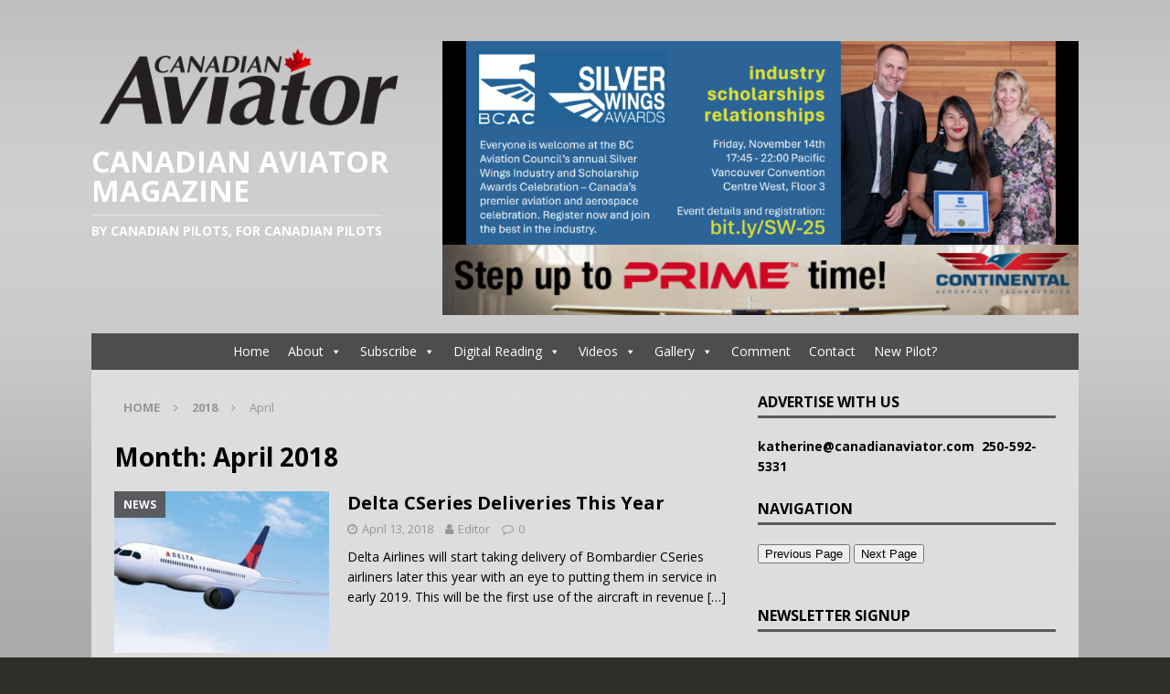

--- FILE ---
content_type: text/css
request_url: https://canadianaviator.com/wp-content/uploads/maxmegamenu/style.css?ver=a7dc57
body_size: 5418
content:
/** Saturday 24th of March 2018 07:29:11 PM (core) **/

#mega-menu-wrap-mh_main_nav, #mega-menu-wrap-mh_main_nav #mega-menu-mh_main_nav, #mega-menu-wrap-mh_main_nav #mega-menu-mh_main_nav ul.mega-sub-menu, #mega-menu-wrap-mh_main_nav #mega-menu-mh_main_nav li.mega-menu-item, #mega-menu-wrap-mh_main_nav #mega-menu-mh_main_nav a.mega-menu-link {
  -moz-transition: none;
  -o-transition: none;
  -webkit-transition: none;
  transition: none;
  -webkit-border-radius: 0 0 0 0;
  -moz-border-radius: 0 0 0 0;
  -ms-border-radius: 0 0 0 0;
  -o-border-radius: 0 0 0 0;
  border-radius: 0 0 0 0;
  -webkit-box-shadow: none;
  -moz-box-shadow: none;
  -ms-box-shadow: none;
  -o-box-shadow: none;
  box-shadow: none;
  background: none;
  border: 0;
  bottom: auto;
  box-sizing: border-box;
  clip: auto;
  color: #666;
  display: block;
  float: none;
  font-family: inherit;
  font-size: 14px;
  height: auto;
  left: auto;
  line-height: 1.7;
  list-style-type: none;
  margin: 0;
  min-height: 0;
  opacity: 1;
  outline: none;
  overflow: visible;
  padding: 0;
  position: relative;
  right: auto;
  text-align: left;
  text-decoration: none;
  text-transform: none;
  top: auto;
  vertical-align: baseline;
  visibility: inherit;
  width: auto;
}
#mega-menu-wrap-mh_main_nav:before, #mega-menu-wrap-mh_main_nav #mega-menu-mh_main_nav:before, #mega-menu-wrap-mh_main_nav #mega-menu-mh_main_nav ul.mega-sub-menu:before, #mega-menu-wrap-mh_main_nav #mega-menu-mh_main_nav li.mega-menu-item:before, #mega-menu-wrap-mh_main_nav #mega-menu-mh_main_nav a.mega-menu-link:before, #mega-menu-wrap-mh_main_nav:after, #mega-menu-wrap-mh_main_nav #mega-menu-mh_main_nav:after, #mega-menu-wrap-mh_main_nav #mega-menu-mh_main_nav ul.mega-sub-menu:after, #mega-menu-wrap-mh_main_nav #mega-menu-mh_main_nav li.mega-menu-item:after, #mega-menu-wrap-mh_main_nav #mega-menu-mh_main_nav a.mega-menu-link:after {
  display: none;
}
#mega-menu-wrap-mh_main_nav {
  background: #4e4c4c;
  -webkit-border-radius: 0px 0px 0px 0px;
  -moz-border-radius: 0px 0px 0px 0px;
  -ms-border-radius: 0px 0px 0px 0px;
  -o-border-radius: 0px 0px 0px 0px;
  border-radius: 0px 0px 0px 0px;
}
#mega-menu-wrap-mh_main_nav.mega-keyboard-navigation .mega-menu-toggle:focus, #mega-menu-wrap-mh_main_nav.mega-keyboard-navigation #mega-menu-mh_main_nav a:focus, #mega-menu-wrap-mh_main_nav.mega-keyboard-navigation #mega-menu-mh_main_nav input:focus {
  -webkit-box-shadow: inset 0px 0px 3px 1px #0ff;
  -moz-box-shadow: inset 0px 0px 3px 1px #0ff;
  -ms-box-shadow: inset 0px 0px 3px 1px #0ff;
  -o-box-shadow: inset 0px 0px 3px 1px #0ff;
  box-shadow: inset 0px 0px 3px 1px #0ff;
}
#mega-menu-wrap-mh_main_nav #mega-menu-mh_main_nav {
  visibility: visible;
  text-align: center;
  padding: 0px 0px 0px 0px;
}
@media only screen and (max-width: 600px) {
  #mega-menu-wrap-mh_main_nav #mega-menu-mh_main_nav {
    background: #222;
  }
}
@media only screen and (max-width: 600px) {
  #mega-menu-wrap-mh_main_nav #mega-menu-mh_main_nav {
    padding: 0;
  }
}
#mega-menu-wrap-mh_main_nav #mega-menu-mh_main_nav a.mega-menu-link {
  cursor: pointer;
  display: inline;
}
#mega-menu-wrap-mh_main_nav #mega-menu-mh_main_nav a.mega-menu-link .mega-description-group {
  vertical-align: middle;
  display: inline-block;
}
#mega-menu-wrap-mh_main_nav #mega-menu-mh_main_nav a.mega-menu-link .mega-description-group .mega-menu-title, #mega-menu-wrap-mh_main_nav #mega-menu-mh_main_nav a.mega-menu-link .mega-description-group .mega-menu-description {
  line-height: 1.5;
  display: block;
}
#mega-menu-wrap-mh_main_nav #mega-menu-mh_main_nav a.mega-menu-link .mega-description-group .mega-menu-description {
  font-style: italic;
  font-size: 0.8em;
  text-transform: none;
  font-weight: normal;
}
#mega-menu-wrap-mh_main_nav #mega-menu-mh_main_nav li.mega-menu-item.mega-icon-top > a.mega-menu-link {
  display: table-cell;
  vertical-align: middle;
  line-height: initial;
}
#mega-menu-wrap-mh_main_nav #mega-menu-mh_main_nav li.mega-menu-item.mega-icon-top > a.mega-menu-link:before {
  display: block;
  margin: 0 0 6px 0;
  text-align: center;
}
#mega-menu-wrap-mh_main_nav #mega-menu-mh_main_nav li.mega-menu-item.mega-icon-top > a.mega-menu-link > span.mega-title-below {
  display: inline-block;
}
@media only screen and (max-width: 600px) {
  #mega-menu-wrap-mh_main_nav #mega-menu-mh_main_nav > li.mega-menu-item.mega-icon-top > a.mega-menu-link {
    display: block;
    line-height: 40px;
  }
  #mega-menu-wrap-mh_main_nav #mega-menu-mh_main_nav > li.mega-menu-item.mega-icon-top > a.mega-menu-link:before {
    display: inline-block;
    margin: 0 6px 0 0;
    text-align: left;
  }
}
#mega-menu-wrap-mh_main_nav #mega-menu-mh_main_nav li.mega-menu-item.mega-icon-right > a.mega-menu-link:before {
  float: right;
  margin: 0 0 0 6px;
}
#mega-menu-wrap-mh_main_nav #mega-menu-mh_main_nav > li.mega-animating > ul.mega-sub-menu {
  pointer-events: none;
}
#mega-menu-wrap-mh_main_nav #mega-menu-mh_main_nav li.mega-disable-link > a.mega-menu-link, #mega-menu-wrap-mh_main_nav #mega-menu-mh_main_nav li.mega-menu-megamenu li.mega-disable-link > a.mega-menu-link {
  cursor: default;
}
#mega-menu-wrap-mh_main_nav #mega-menu-mh_main_nav li.mega-menu-item-has-children.mega-disable-link > a.mega-menu-link {
  cursor: pointer;
}
#mega-menu-wrap-mh_main_nav #mega-menu-mh_main_nav p {
  margin-bottom: 10px;
}
#mega-menu-wrap-mh_main_nav #mega-menu-mh_main_nav input, #mega-menu-wrap-mh_main_nav #mega-menu-mh_main_nav img {
  max-width: 100%;
}
#mega-menu-wrap-mh_main_nav #mega-menu-mh_main_nav li.mega-menu-item > ul.mega-sub-menu {
  display: block;
  visibility: hidden;
  opacity: 1;
  pointer-events: auto;
}
@media only screen and (min-width: 601px) {
  #mega-menu-wrap-mh_main_nav #mega-menu-mh_main_nav[data-effect="fade"] li.mega-menu-item > ul.mega-sub-menu {
    opacity: 0;
    transition-duration: 200ms;
    transition-timing-function: ease-in;
    transition-property: opacity, visibility;
  }
  #mega-menu-wrap-mh_main_nav #mega-menu-mh_main_nav[data-effect="fade"].mega-no-js li.mega-menu-item:hover > ul.mega-sub-menu, #mega-menu-wrap-mh_main_nav #mega-menu-mh_main_nav[data-effect="fade"].mega-no-js li.mega-menu-item:focus > ul.mega-sub-menu, #mega-menu-wrap-mh_main_nav #mega-menu-mh_main_nav[data-effect="fade"] li.mega-menu-item.mega-toggle-on > ul.mega-sub-menu, #mega-menu-wrap-mh_main_nav #mega-menu-mh_main_nav[data-effect="fade"] li.mega-menu-item.mega-menu-megamenu.mega-toggle-on ul.mega-sub-menu {
    opacity: 1;
  }
  #mega-menu-wrap-mh_main_nav #mega-menu-mh_main_nav[data-effect="fade_up"] li.mega-menu-item.mega-menu-megamenu > ul.mega-sub-menu, #mega-menu-wrap-mh_main_nav #mega-menu-mh_main_nav[data-effect="fade_up"] li.mega-menu-item.mega-menu-flyout ul.mega-sub-menu {
    opacity: 0;
    margin-top: 10px;
    transition-duration: 200ms;
    transition-timing-function: ease-in;
    transition-property: opacity, margin-top, visibility;
  }
  #mega-menu-wrap-mh_main_nav #mega-menu-mh_main_nav[data-effect="fade_up"].mega-no-js li.mega-menu-item:hover > ul.mega-sub-menu, #mega-menu-wrap-mh_main_nav #mega-menu-mh_main_nav[data-effect="fade_up"].mega-no-js li.mega-menu-item:focus > ul.mega-sub-menu, #mega-menu-wrap-mh_main_nav #mega-menu-mh_main_nav[data-effect="fade_up"] li.mega-menu-item.mega-toggle-on > ul.mega-sub-menu, #mega-menu-wrap-mh_main_nav #mega-menu-mh_main_nav[data-effect="fade_up"] li.mega-menu-item.mega-menu-megamenu.mega-toggle-on ul.mega-sub-menu {
    opacity: 1;
    margin-top: 0;
  }
  #mega-menu-wrap-mh_main_nav #mega-menu-mh_main_nav[data-effect="slide_up"] li.mega-menu-item.mega-menu-megamenu > ul.mega-sub-menu, #mega-menu-wrap-mh_main_nav #mega-menu-mh_main_nav[data-effect="slide_up"] li.mega-menu-item.mega-menu-flyout ul.mega-sub-menu {
    margin-top: 10px;
    transition-duration: 200ms;
    transition-timing-function: ease-in;
    transition-property: margin-top, visibility;
  }
  #mega-menu-wrap-mh_main_nav #mega-menu-mh_main_nav[data-effect="slide_up"].mega-no-js li.mega-menu-item:hover > ul.mega-sub-menu, #mega-menu-wrap-mh_main_nav #mega-menu-mh_main_nav[data-effect="slide_up"].mega-no-js li.mega-menu-item:focus > ul.mega-sub-menu, #mega-menu-wrap-mh_main_nav #mega-menu-mh_main_nav[data-effect="slide_up"] li.mega-menu-item.mega-toggle-on > ul.mega-sub-menu, #mega-menu-wrap-mh_main_nav #mega-menu-mh_main_nav[data-effect="slide_up"] li.mega-menu-item.mega-menu-megamenu.mega-toggle-on ul.mega-sub-menu {
    margin-top: 0;
  }
}
#mega-menu-wrap-mh_main_nav #mega-menu-mh_main_nav.mega-no-js li.mega-menu-item:hover > ul.mega-sub-menu, #mega-menu-wrap-mh_main_nav #mega-menu-mh_main_nav.mega-no-js li.mega-menu-item:focus > ul.mega-sub-menu, #mega-menu-wrap-mh_main_nav #mega-menu-mh_main_nav li.mega-menu-item.mega-toggle-on > ul.mega-sub-menu {
  visibility: visible;
}
#mega-menu-wrap-mh_main_nav #mega-menu-mh_main_nav li.mega-menu-item.mega-menu-megamenu ul.mega-sub-menu ul.mega-sub-menu {
  visibility: inherit;
  opacity: 1;
}
#mega-menu-wrap-mh_main_nav #mega-menu-mh_main_nav li.mega-menu-item a[class^='dashicons']:before {
  font-family: dashicons;
}
#mega-menu-wrap-mh_main_nav #mega-menu-mh_main_nav li.mega-menu-item a.mega-menu-link:before {
  display: inline-block;
  font: inherit;
  font-family: dashicons;
  position: static;
  margin: 0 6px 0 0px;
  vertical-align: top;
  -webkit-font-smoothing: antialiased;
  -moz-osx-font-smoothing: grayscale;
  color: inherit;
}
#mega-menu-wrap-mh_main_nav #mega-menu-mh_main_nav li.mega-menu-item.mega-hide-text a.mega-menu-link:before {
  margin: 0;
}
#mega-menu-wrap-mh_main_nav #mega-menu-mh_main_nav li.mega-menu-item.mega-hide-text li.mega-menu-item a.mega-menu-link:before {
  margin: 0 6px 0 0;
}
#mega-menu-wrap-mh_main_nav #mega-menu-mh_main_nav li.mega-align-bottom-left.mega-toggle-on > a.mega-menu-link {
  -webkit-border-radius: 0px 0px 0 0;
  -moz-border-radius: 0px 0px 0 0;
  -ms-border-radius: 0px 0px 0 0;
  -o-border-radius: 0px 0px 0 0;
  border-radius: 0px 0px 0 0;
}
#mega-menu-wrap-mh_main_nav #mega-menu-mh_main_nav li.mega-align-bottom-right > ul.mega-sub-menu {
  right: 0;
}
#mega-menu-wrap-mh_main_nav #mega-menu-mh_main_nav li.mega-align-bottom-right.mega-toggle-on > a.mega-menu-link {
  -webkit-border-radius: 0px 0px 0 0;
  -moz-border-radius: 0px 0px 0 0;
  -ms-border-radius: 0px 0px 0 0;
  -o-border-radius: 0px 0px 0 0;
  border-radius: 0px 0px 0 0;
}
#mega-menu-wrap-mh_main_nav #mega-menu-mh_main_nav > li.mega-menu-megamenu.mega-menu-item {
  position: static;
}
#mega-menu-wrap-mh_main_nav #mega-menu-mh_main_nav > li.mega-menu-item {
  margin: 0 0px 0 0;
  display: inline-block;
  height: auto;
  vertical-align: middle;
}
#mega-menu-wrap-mh_main_nav #mega-menu-mh_main_nav > li.mega-menu-item.mega-item-align-right {
  float: right;
}
@media only screen and (min-width: 601px) {
  #mega-menu-wrap-mh_main_nav #mega-menu-mh_main_nav > li.mega-menu-item.mega-item-align-right {
    margin: 0 0 0 0px;
  }
}
@media only screen and (min-width: 601px) {
  #mega-menu-wrap-mh_main_nav #mega-menu-mh_main_nav > li.mega-menu-item.mega-item-align-float-left {
    float: left;
  }
}
#mega-menu-wrap-mh_main_nav #mega-menu-mh_main_nav > li.mega-menu-item.mega-toggle-on > a.mega-menu-link, #mega-menu-wrap-mh_main_nav #mega-menu-mh_main_nav > li.mega-menu-item > a.mega-menu-link:hover, #mega-menu-wrap-mh_main_nav #mega-menu-mh_main_nav > li.mega-menu-item > a.mega-menu-link:focus {
  background: #3f3d3d;
  color: #fff;
  font-weight: normal;
  text-decoration: none;
  border-color: #fff;
}
#mega-menu-wrap-mh_main_nav #mega-menu-mh_main_nav > li.mega-menu-item > a.mega-menu-link {
  border-top: 0px solid #fff;
  border-left: 0px solid #fff;
  border-right: 0px solid #fff;
  border-bottom: 0px solid #fff;
  outline: none;
  text-decoration: none;
  padding: 0px 10px 0px 10px;
  line-height: 40px;
  font-weight: normal;
  height: 40px;
  vertical-align: baseline;
  text-align: left;
  width: auto;
  display: block;
  color: #fff;
  text-transform: none;
  text-decoration: none;
  background: rgba(0, 0, 0, 0);
  -webkit-border-radius: 0px 0px 0px 0px;
  -moz-border-radius: 0px 0px 0px 0px;
  -ms-border-radius: 0px 0px 0px 0px;
  -o-border-radius: 0px 0px 0px 0px;
  border-radius: 0px 0px 0px 0px;
  font-family: inherit;
  font-size: 14px;
}
@media only screen and (max-width: 600px) {
  #mega-menu-wrap-mh_main_nav #mega-menu-mh_main_nav > li.mega-menu-item > a.mega-menu-link {
    text-align: left;
    color: #fff;
    font-size: 14px;
  }
}
@media only screen and (min-width: 601px) {
  #mega-menu-wrap-mh_main_nav #mega-menu-mh_main_nav > li.mega-menu-item.mega-multi-line > a.mega-menu-link {
    line-height: inherit;
    display: table-cell;
    vertical-align: middle;
  }
}
@media only screen and (max-width: 600px) {
  #mega-menu-wrap-mh_main_nav #mega-menu-mh_main_nav > li.mega-menu-item.mega-multi-line > a.mega-menu-link br {
    display: none;
  }
}
@media only screen and (max-width: 600px) {
  #mega-menu-wrap-mh_main_nav #mega-menu-mh_main_nav > li.mega-menu-item {
    display: list-item;
    margin: 0;
    clear: both;
    border: 0;
  }
  #mega-menu-wrap-mh_main_nav #mega-menu-mh_main_nav > li.mega-menu-item.mega-item-align-right {
    float: none;
  }
  #mega-menu-wrap-mh_main_nav #mega-menu-mh_main_nav > li.mega-menu-item > a.mega-menu-link {
    -webkit-border-radius: 0 0 0 0 0 0 0;
    -moz-border-radius: 0 0 0 0 0 0 0;
    -ms-border-radius: 0 0 0 0 0 0 0;
    -o-border-radius: 0 0 0 0 0 0 0;
    border-radius: 0 0 0 0 0 0 0;
    border: 0;
    margin: 0;
    line-height: 40px;
    height: 40px;
    padding: 0 10px;
  }
}
#mega-menu-wrap-mh_main_nav #mega-menu-mh_main_nav li.mega-menu-megamenu > ul.mega-sub-menu > li.mega-menu-row {
  width: 100%;
  float: left;
  background: transparent;
  border: 0;
}
#mega-menu-wrap-mh_main_nav #mega-menu-mh_main_nav li.mega-menu-megamenu > ul.mega-sub-menu > li.mega-menu-row .mega-menu-column {
  float: left;
  min-height: 1px;
  background: transparent;
  border: 0;
}
@media only screen and (min-width: 601px) {
  #mega-menu-wrap-mh_main_nav #mega-menu-mh_main_nav li.mega-menu-megamenu > ul.mega-sub-menu > li.mega-menu-row > ul.mega-sub-menu > li.mega-menu-columns-1-of-1 {
    width: 100%;
  }
  #mega-menu-wrap-mh_main_nav #mega-menu-mh_main_nav li.mega-menu-megamenu > ul.mega-sub-menu > li.mega-menu-row > ul.mega-sub-menu > li.mega-menu-columns-1-of-2 {
    width: 50%;
  }
  #mega-menu-wrap-mh_main_nav #mega-menu-mh_main_nav li.mega-menu-megamenu > ul.mega-sub-menu > li.mega-menu-row > ul.mega-sub-menu > li.mega-menu-columns-2-of-2 {
    width: 100%;
  }
  #mega-menu-wrap-mh_main_nav #mega-menu-mh_main_nav li.mega-menu-megamenu > ul.mega-sub-menu > li.mega-menu-row > ul.mega-sub-menu > li.mega-menu-columns-1-of-3 {
    width: 33.33333%;
  }
  #mega-menu-wrap-mh_main_nav #mega-menu-mh_main_nav li.mega-menu-megamenu > ul.mega-sub-menu > li.mega-menu-row > ul.mega-sub-menu > li.mega-menu-columns-2-of-3 {
    width: 66.66667%;
  }
  #mega-menu-wrap-mh_main_nav #mega-menu-mh_main_nav li.mega-menu-megamenu > ul.mega-sub-menu > li.mega-menu-row > ul.mega-sub-menu > li.mega-menu-columns-3-of-3 {
    width: 100%;
  }
  #mega-menu-wrap-mh_main_nav #mega-menu-mh_main_nav li.mega-menu-megamenu > ul.mega-sub-menu > li.mega-menu-row > ul.mega-sub-menu > li.mega-menu-columns-1-of-4 {
    width: 25%;
  }
  #mega-menu-wrap-mh_main_nav #mega-menu-mh_main_nav li.mega-menu-megamenu > ul.mega-sub-menu > li.mega-menu-row > ul.mega-sub-menu > li.mega-menu-columns-2-of-4 {
    width: 50%;
  }
  #mega-menu-wrap-mh_main_nav #mega-menu-mh_main_nav li.mega-menu-megamenu > ul.mega-sub-menu > li.mega-menu-row > ul.mega-sub-menu > li.mega-menu-columns-3-of-4 {
    width: 75%;
  }
  #mega-menu-wrap-mh_main_nav #mega-menu-mh_main_nav li.mega-menu-megamenu > ul.mega-sub-menu > li.mega-menu-row > ul.mega-sub-menu > li.mega-menu-columns-4-of-4 {
    width: 100%;
  }
  #mega-menu-wrap-mh_main_nav #mega-menu-mh_main_nav li.mega-menu-megamenu > ul.mega-sub-menu > li.mega-menu-row > ul.mega-sub-menu > li.mega-menu-columns-1-of-5 {
    width: 20%;
  }
  #mega-menu-wrap-mh_main_nav #mega-menu-mh_main_nav li.mega-menu-megamenu > ul.mega-sub-menu > li.mega-menu-row > ul.mega-sub-menu > li.mega-menu-columns-2-of-5 {
    width: 40%;
  }
  #mega-menu-wrap-mh_main_nav #mega-menu-mh_main_nav li.mega-menu-megamenu > ul.mega-sub-menu > li.mega-menu-row > ul.mega-sub-menu > li.mega-menu-columns-3-of-5 {
    width: 60%;
  }
  #mega-menu-wrap-mh_main_nav #mega-menu-mh_main_nav li.mega-menu-megamenu > ul.mega-sub-menu > li.mega-menu-row > ul.mega-sub-menu > li.mega-menu-columns-4-of-5 {
    width: 80%;
  }
  #mega-menu-wrap-mh_main_nav #mega-menu-mh_main_nav li.mega-menu-megamenu > ul.mega-sub-menu > li.mega-menu-row > ul.mega-sub-menu > li.mega-menu-columns-5-of-5 {
    width: 100%;
  }
  #mega-menu-wrap-mh_main_nav #mega-menu-mh_main_nav li.mega-menu-megamenu > ul.mega-sub-menu > li.mega-menu-row > ul.mega-sub-menu > li.mega-menu-columns-1-of-6 {
    width: 16.66667%;
  }
  #mega-menu-wrap-mh_main_nav #mega-menu-mh_main_nav li.mega-menu-megamenu > ul.mega-sub-menu > li.mega-menu-row > ul.mega-sub-menu > li.mega-menu-columns-2-of-6 {
    width: 33.33333%;
  }
  #mega-menu-wrap-mh_main_nav #mega-menu-mh_main_nav li.mega-menu-megamenu > ul.mega-sub-menu > li.mega-menu-row > ul.mega-sub-menu > li.mega-menu-columns-3-of-6 {
    width: 50%;
  }
  #mega-menu-wrap-mh_main_nav #mega-menu-mh_main_nav li.mega-menu-megamenu > ul.mega-sub-menu > li.mega-menu-row > ul.mega-sub-menu > li.mega-menu-columns-4-of-6 {
    width: 66.66667%;
  }
  #mega-menu-wrap-mh_main_nav #mega-menu-mh_main_nav li.mega-menu-megamenu > ul.mega-sub-menu > li.mega-menu-row > ul.mega-sub-menu > li.mega-menu-columns-5-of-6 {
    width: 83.33333%;
  }
  #mega-menu-wrap-mh_main_nav #mega-menu-mh_main_nav li.mega-menu-megamenu > ul.mega-sub-menu > li.mega-menu-row > ul.mega-sub-menu > li.mega-menu-columns-6-of-6 {
    width: 100%;
  }
  #mega-menu-wrap-mh_main_nav #mega-menu-mh_main_nav li.mega-menu-megamenu > ul.mega-sub-menu > li.mega-menu-row > ul.mega-sub-menu > li.mega-menu-columns-1-of-7 {
    width: 14.28571%;
  }
  #mega-menu-wrap-mh_main_nav #mega-menu-mh_main_nav li.mega-menu-megamenu > ul.mega-sub-menu > li.mega-menu-row > ul.mega-sub-menu > li.mega-menu-columns-2-of-7 {
    width: 28.57143%;
  }
  #mega-menu-wrap-mh_main_nav #mega-menu-mh_main_nav li.mega-menu-megamenu > ul.mega-sub-menu > li.mega-menu-row > ul.mega-sub-menu > li.mega-menu-columns-3-of-7 {
    width: 42.85714%;
  }
  #mega-menu-wrap-mh_main_nav #mega-menu-mh_main_nav li.mega-menu-megamenu > ul.mega-sub-menu > li.mega-menu-row > ul.mega-sub-menu > li.mega-menu-columns-4-of-7 {
    width: 57.14286%;
  }
  #mega-menu-wrap-mh_main_nav #mega-menu-mh_main_nav li.mega-menu-megamenu > ul.mega-sub-menu > li.mega-menu-row > ul.mega-sub-menu > li.mega-menu-columns-5-of-7 {
    width: 71.42857%;
  }
  #mega-menu-wrap-mh_main_nav #mega-menu-mh_main_nav li.mega-menu-megamenu > ul.mega-sub-menu > li.mega-menu-row > ul.mega-sub-menu > li.mega-menu-columns-6-of-7 {
    width: 85.71429%;
  }
  #mega-menu-wrap-mh_main_nav #mega-menu-mh_main_nav li.mega-menu-megamenu > ul.mega-sub-menu > li.mega-menu-row > ul.mega-sub-menu > li.mega-menu-columns-7-of-7 {
    width: 100%;
  }
  #mega-menu-wrap-mh_main_nav #mega-menu-mh_main_nav li.mega-menu-megamenu > ul.mega-sub-menu > li.mega-menu-row > ul.mega-sub-menu > li.mega-menu-columns-1-of-8 {
    width: 12.5%;
  }
  #mega-menu-wrap-mh_main_nav #mega-menu-mh_main_nav li.mega-menu-megamenu > ul.mega-sub-menu > li.mega-menu-row > ul.mega-sub-menu > li.mega-menu-columns-2-of-8 {
    width: 25%;
  }
  #mega-menu-wrap-mh_main_nav #mega-menu-mh_main_nav li.mega-menu-megamenu > ul.mega-sub-menu > li.mega-menu-row > ul.mega-sub-menu > li.mega-menu-columns-3-of-8 {
    width: 37.5%;
  }
  #mega-menu-wrap-mh_main_nav #mega-menu-mh_main_nav li.mega-menu-megamenu > ul.mega-sub-menu > li.mega-menu-row > ul.mega-sub-menu > li.mega-menu-columns-4-of-8 {
    width: 50%;
  }
  #mega-menu-wrap-mh_main_nav #mega-menu-mh_main_nav li.mega-menu-megamenu > ul.mega-sub-menu > li.mega-menu-row > ul.mega-sub-menu > li.mega-menu-columns-5-of-8 {
    width: 62.5%;
  }
  #mega-menu-wrap-mh_main_nav #mega-menu-mh_main_nav li.mega-menu-megamenu > ul.mega-sub-menu > li.mega-menu-row > ul.mega-sub-menu > li.mega-menu-columns-6-of-8 {
    width: 75%;
  }
  #mega-menu-wrap-mh_main_nav #mega-menu-mh_main_nav li.mega-menu-megamenu > ul.mega-sub-menu > li.mega-menu-row > ul.mega-sub-menu > li.mega-menu-columns-7-of-8 {
    width: 87.5%;
  }
  #mega-menu-wrap-mh_main_nav #mega-menu-mh_main_nav li.mega-menu-megamenu > ul.mega-sub-menu > li.mega-menu-row > ul.mega-sub-menu > li.mega-menu-columns-8-of-8 {
    width: 100%;
  }
  #mega-menu-wrap-mh_main_nav #mega-menu-mh_main_nav li.mega-menu-megamenu > ul.mega-sub-menu > li.mega-menu-row > ul.mega-sub-menu > li.mega-menu-columns-1-of-9 {
    width: 11.11111%;
  }
  #mega-menu-wrap-mh_main_nav #mega-menu-mh_main_nav li.mega-menu-megamenu > ul.mega-sub-menu > li.mega-menu-row > ul.mega-sub-menu > li.mega-menu-columns-2-of-9 {
    width: 22.22222%;
  }
  #mega-menu-wrap-mh_main_nav #mega-menu-mh_main_nav li.mega-menu-megamenu > ul.mega-sub-menu > li.mega-menu-row > ul.mega-sub-menu > li.mega-menu-columns-3-of-9 {
    width: 33.33333%;
  }
  #mega-menu-wrap-mh_main_nav #mega-menu-mh_main_nav li.mega-menu-megamenu > ul.mega-sub-menu > li.mega-menu-row > ul.mega-sub-menu > li.mega-menu-columns-4-of-9 {
    width: 44.44444%;
  }
  #mega-menu-wrap-mh_main_nav #mega-menu-mh_main_nav li.mega-menu-megamenu > ul.mega-sub-menu > li.mega-menu-row > ul.mega-sub-menu > li.mega-menu-columns-5-of-9 {
    width: 55.55556%;
  }
  #mega-menu-wrap-mh_main_nav #mega-menu-mh_main_nav li.mega-menu-megamenu > ul.mega-sub-menu > li.mega-menu-row > ul.mega-sub-menu > li.mega-menu-columns-6-of-9 {
    width: 66.66667%;
  }
  #mega-menu-wrap-mh_main_nav #mega-menu-mh_main_nav li.mega-menu-megamenu > ul.mega-sub-menu > li.mega-menu-row > ul.mega-sub-menu > li.mega-menu-columns-7-of-9 {
    width: 77.77778%;
  }
  #mega-menu-wrap-mh_main_nav #mega-menu-mh_main_nav li.mega-menu-megamenu > ul.mega-sub-menu > li.mega-menu-row > ul.mega-sub-menu > li.mega-menu-columns-8-of-9 {
    width: 88.88889%;
  }
  #mega-menu-wrap-mh_main_nav #mega-menu-mh_main_nav li.mega-menu-megamenu > ul.mega-sub-menu > li.mega-menu-row > ul.mega-sub-menu > li.mega-menu-columns-9-of-9 {
    width: 100%;
  }
  #mega-menu-wrap-mh_main_nav #mega-menu-mh_main_nav li.mega-menu-megamenu > ul.mega-sub-menu > li.mega-menu-row > ul.mega-sub-menu > li.mega-menu-columns-1-of-10 {
    width: 10%;
  }
  #mega-menu-wrap-mh_main_nav #mega-menu-mh_main_nav li.mega-menu-megamenu > ul.mega-sub-menu > li.mega-menu-row > ul.mega-sub-menu > li.mega-menu-columns-2-of-10 {
    width: 20%;
  }
  #mega-menu-wrap-mh_main_nav #mega-menu-mh_main_nav li.mega-menu-megamenu > ul.mega-sub-menu > li.mega-menu-row > ul.mega-sub-menu > li.mega-menu-columns-3-of-10 {
    width: 30%;
  }
  #mega-menu-wrap-mh_main_nav #mega-menu-mh_main_nav li.mega-menu-megamenu > ul.mega-sub-menu > li.mega-menu-row > ul.mega-sub-menu > li.mega-menu-columns-4-of-10 {
    width: 40%;
  }
  #mega-menu-wrap-mh_main_nav #mega-menu-mh_main_nav li.mega-menu-megamenu > ul.mega-sub-menu > li.mega-menu-row > ul.mega-sub-menu > li.mega-menu-columns-5-of-10 {
    width: 50%;
  }
  #mega-menu-wrap-mh_main_nav #mega-menu-mh_main_nav li.mega-menu-megamenu > ul.mega-sub-menu > li.mega-menu-row > ul.mega-sub-menu > li.mega-menu-columns-6-of-10 {
    width: 60%;
  }
  #mega-menu-wrap-mh_main_nav #mega-menu-mh_main_nav li.mega-menu-megamenu > ul.mega-sub-menu > li.mega-menu-row > ul.mega-sub-menu > li.mega-menu-columns-7-of-10 {
    width: 70%;
  }
  #mega-menu-wrap-mh_main_nav #mega-menu-mh_main_nav li.mega-menu-megamenu > ul.mega-sub-menu > li.mega-menu-row > ul.mega-sub-menu > li.mega-menu-columns-8-of-10 {
    width: 80%;
  }
  #mega-menu-wrap-mh_main_nav #mega-menu-mh_main_nav li.mega-menu-megamenu > ul.mega-sub-menu > li.mega-menu-row > ul.mega-sub-menu > li.mega-menu-columns-9-of-10 {
    width: 90%;
  }
  #mega-menu-wrap-mh_main_nav #mega-menu-mh_main_nav li.mega-menu-megamenu > ul.mega-sub-menu > li.mega-menu-row > ul.mega-sub-menu > li.mega-menu-columns-10-of-10 {
    width: 100%;
  }
  #mega-menu-wrap-mh_main_nav #mega-menu-mh_main_nav li.mega-menu-megamenu > ul.mega-sub-menu > li.mega-menu-row > ul.mega-sub-menu > li.mega-menu-columns-1-of-11 {
    width: 9.09091%;
  }
  #mega-menu-wrap-mh_main_nav #mega-menu-mh_main_nav li.mega-menu-megamenu > ul.mega-sub-menu > li.mega-menu-row > ul.mega-sub-menu > li.mega-menu-columns-2-of-11 {
    width: 18.18182%;
  }
  #mega-menu-wrap-mh_main_nav #mega-menu-mh_main_nav li.mega-menu-megamenu > ul.mega-sub-menu > li.mega-menu-row > ul.mega-sub-menu > li.mega-menu-columns-3-of-11 {
    width: 27.27273%;
  }
  #mega-menu-wrap-mh_main_nav #mega-menu-mh_main_nav li.mega-menu-megamenu > ul.mega-sub-menu > li.mega-menu-row > ul.mega-sub-menu > li.mega-menu-columns-4-of-11 {
    width: 36.36364%;
  }
  #mega-menu-wrap-mh_main_nav #mega-menu-mh_main_nav li.mega-menu-megamenu > ul.mega-sub-menu > li.mega-menu-row > ul.mega-sub-menu > li.mega-menu-columns-5-of-11 {
    width: 45.45455%;
  }
  #mega-menu-wrap-mh_main_nav #mega-menu-mh_main_nav li.mega-menu-megamenu > ul.mega-sub-menu > li.mega-menu-row > ul.mega-sub-menu > li.mega-menu-columns-6-of-11 {
    width: 54.54545%;
  }
  #mega-menu-wrap-mh_main_nav #mega-menu-mh_main_nav li.mega-menu-megamenu > ul.mega-sub-menu > li.mega-menu-row > ul.mega-sub-menu > li.mega-menu-columns-7-of-11 {
    width: 63.63636%;
  }
  #mega-menu-wrap-mh_main_nav #mega-menu-mh_main_nav li.mega-menu-megamenu > ul.mega-sub-menu > li.mega-menu-row > ul.mega-sub-menu > li.mega-menu-columns-8-of-11 {
    width: 72.72727%;
  }
  #mega-menu-wrap-mh_main_nav #mega-menu-mh_main_nav li.mega-menu-megamenu > ul.mega-sub-menu > li.mega-menu-row > ul.mega-sub-menu > li.mega-menu-columns-9-of-11 {
    width: 81.81818%;
  }
  #mega-menu-wrap-mh_main_nav #mega-menu-mh_main_nav li.mega-menu-megamenu > ul.mega-sub-menu > li.mega-menu-row > ul.mega-sub-menu > li.mega-menu-columns-10-of-11 {
    width: 90.90909%;
  }
  #mega-menu-wrap-mh_main_nav #mega-menu-mh_main_nav li.mega-menu-megamenu > ul.mega-sub-menu > li.mega-menu-row > ul.mega-sub-menu > li.mega-menu-columns-11-of-11 {
    width: 100%;
  }
  #mega-menu-wrap-mh_main_nav #mega-menu-mh_main_nav li.mega-menu-megamenu > ul.mega-sub-menu > li.mega-menu-row > ul.mega-sub-menu > li.mega-menu-columns-1-of-12 {
    width: 8.33333%;
  }
  #mega-menu-wrap-mh_main_nav #mega-menu-mh_main_nav li.mega-menu-megamenu > ul.mega-sub-menu > li.mega-menu-row > ul.mega-sub-menu > li.mega-menu-columns-2-of-12 {
    width: 16.66667%;
  }
  #mega-menu-wrap-mh_main_nav #mega-menu-mh_main_nav li.mega-menu-megamenu > ul.mega-sub-menu > li.mega-menu-row > ul.mega-sub-menu > li.mega-menu-columns-3-of-12 {
    width: 25%;
  }
  #mega-menu-wrap-mh_main_nav #mega-menu-mh_main_nav li.mega-menu-megamenu > ul.mega-sub-menu > li.mega-menu-row > ul.mega-sub-menu > li.mega-menu-columns-4-of-12 {
    width: 33.33333%;
  }
  #mega-menu-wrap-mh_main_nav #mega-menu-mh_main_nav li.mega-menu-megamenu > ul.mega-sub-menu > li.mega-menu-row > ul.mega-sub-menu > li.mega-menu-columns-5-of-12 {
    width: 41.66667%;
  }
  #mega-menu-wrap-mh_main_nav #mega-menu-mh_main_nav li.mega-menu-megamenu > ul.mega-sub-menu > li.mega-menu-row > ul.mega-sub-menu > li.mega-menu-columns-6-of-12 {
    width: 50%;
  }
  #mega-menu-wrap-mh_main_nav #mega-menu-mh_main_nav li.mega-menu-megamenu > ul.mega-sub-menu > li.mega-menu-row > ul.mega-sub-menu > li.mega-menu-columns-7-of-12 {
    width: 58.33333%;
  }
  #mega-menu-wrap-mh_main_nav #mega-menu-mh_main_nav li.mega-menu-megamenu > ul.mega-sub-menu > li.mega-menu-row > ul.mega-sub-menu > li.mega-menu-columns-8-of-12 {
    width: 66.66667%;
  }
  #mega-menu-wrap-mh_main_nav #mega-menu-mh_main_nav li.mega-menu-megamenu > ul.mega-sub-menu > li.mega-menu-row > ul.mega-sub-menu > li.mega-menu-columns-9-of-12 {
    width: 75%;
  }
  #mega-menu-wrap-mh_main_nav #mega-menu-mh_main_nav li.mega-menu-megamenu > ul.mega-sub-menu > li.mega-menu-row > ul.mega-sub-menu > li.mega-menu-columns-10-of-12 {
    width: 83.33333%;
  }
  #mega-menu-wrap-mh_main_nav #mega-menu-mh_main_nav li.mega-menu-megamenu > ul.mega-sub-menu > li.mega-menu-row > ul.mega-sub-menu > li.mega-menu-columns-11-of-12 {
    width: 91.66667%;
  }
  #mega-menu-wrap-mh_main_nav #mega-menu-mh_main_nav li.mega-menu-megamenu > ul.mega-sub-menu > li.mega-menu-row > ul.mega-sub-menu > li.mega-menu-columns-12-of-12 {
    width: 100%;
  }
}
@media only screen and (max-width: 600px) {
  #mega-menu-wrap-mh_main_nav #mega-menu-mh_main_nav li.mega-menu-megamenu > ul.mega-sub-menu > li.mega-menu-row > ul.mega-sub-menu > li.mega-menu-column {
    width: 50%;
  }
  #mega-menu-wrap-mh_main_nav #mega-menu-mh_main_nav li.mega-menu-megamenu > ul.mega-sub-menu > li.mega-menu-row > ul.mega-sub-menu > li.mega-menu-column.mega-menu-clear {
    clear: left;
  }
}
#mega-menu-wrap-mh_main_nav #mega-menu-mh_main_nav li.mega-menu-megamenu > ul.mega-sub-menu > li.mega-menu-row .mega-menu-column > ul.mega-sub-menu > li.mega-menu-item {
  padding: 15px 15px 15px 15px;
  width: 100%;
}
#mega-menu-wrap-mh_main_nav #mega-menu-mh_main_nav > li.mega-menu-megamenu > ul.mega-sub-menu {
  z-index: 999;
  -webkit-border-radius: 0px 0px 0px 0px;
  -moz-border-radius: 0px 0px 0px 0px;
  -ms-border-radius: 0px 0px 0px 0px;
  -o-border-radius: 0px 0px 0px 0px;
  border-radius: 0px 0px 0px 0px;
  background: #f1f1f1;
  padding: 0px 0px 0px 0px;
  position: absolute;
  width: 100%;
  border-top: 0px solid #fff;
  border-left: 0px solid #fff;
  border-right: 0px solid #fff;
  border-bottom: 0px solid #fff;
  max-width: none;
  left: 0;
}
@media only screen and (max-width: 600px) {
  #mega-menu-wrap-mh_main_nav #mega-menu-mh_main_nav > li.mega-menu-megamenu > ul.mega-sub-menu {
    float: left;
    position: static;
    width: 100%;
  }
}
@media only screen and (min-width: 601px) {
  #mega-menu-wrap-mh_main_nav #mega-menu-mh_main_nav > li.mega-menu-megamenu > ul.mega-sub-menu li.mega-menu-columns-1-of-1 {
    width: 100%;
  }
  #mega-menu-wrap-mh_main_nav #mega-menu-mh_main_nav > li.mega-menu-megamenu > ul.mega-sub-menu li.mega-menu-columns-1-of-2 {
    width: 50%;
  }
  #mega-menu-wrap-mh_main_nav #mega-menu-mh_main_nav > li.mega-menu-megamenu > ul.mega-sub-menu li.mega-menu-columns-2-of-2 {
    width: 100%;
  }
  #mega-menu-wrap-mh_main_nav #mega-menu-mh_main_nav > li.mega-menu-megamenu > ul.mega-sub-menu li.mega-menu-columns-1-of-3 {
    width: 33.33333%;
  }
  #mega-menu-wrap-mh_main_nav #mega-menu-mh_main_nav > li.mega-menu-megamenu > ul.mega-sub-menu li.mega-menu-columns-2-of-3 {
    width: 66.66667%;
  }
  #mega-menu-wrap-mh_main_nav #mega-menu-mh_main_nav > li.mega-menu-megamenu > ul.mega-sub-menu li.mega-menu-columns-3-of-3 {
    width: 100%;
  }
  #mega-menu-wrap-mh_main_nav #mega-menu-mh_main_nav > li.mega-menu-megamenu > ul.mega-sub-menu li.mega-menu-columns-1-of-4 {
    width: 25%;
  }
  #mega-menu-wrap-mh_main_nav #mega-menu-mh_main_nav > li.mega-menu-megamenu > ul.mega-sub-menu li.mega-menu-columns-2-of-4 {
    width: 50%;
  }
  #mega-menu-wrap-mh_main_nav #mega-menu-mh_main_nav > li.mega-menu-megamenu > ul.mega-sub-menu li.mega-menu-columns-3-of-4 {
    width: 75%;
  }
  #mega-menu-wrap-mh_main_nav #mega-menu-mh_main_nav > li.mega-menu-megamenu > ul.mega-sub-menu li.mega-menu-columns-4-of-4 {
    width: 100%;
  }
  #mega-menu-wrap-mh_main_nav #mega-menu-mh_main_nav > li.mega-menu-megamenu > ul.mega-sub-menu li.mega-menu-columns-1-of-5 {
    width: 20%;
  }
  #mega-menu-wrap-mh_main_nav #mega-menu-mh_main_nav > li.mega-menu-megamenu > ul.mega-sub-menu li.mega-menu-columns-2-of-5 {
    width: 40%;
  }
  #mega-menu-wrap-mh_main_nav #mega-menu-mh_main_nav > li.mega-menu-megamenu > ul.mega-sub-menu li.mega-menu-columns-3-of-5 {
    width: 60%;
  }
  #mega-menu-wrap-mh_main_nav #mega-menu-mh_main_nav > li.mega-menu-megamenu > ul.mega-sub-menu li.mega-menu-columns-4-of-5 {
    width: 80%;
  }
  #mega-menu-wrap-mh_main_nav #mega-menu-mh_main_nav > li.mega-menu-megamenu > ul.mega-sub-menu li.mega-menu-columns-5-of-5 {
    width: 100%;
  }
  #mega-menu-wrap-mh_main_nav #mega-menu-mh_main_nav > li.mega-menu-megamenu > ul.mega-sub-menu li.mega-menu-columns-1-of-6 {
    width: 16.66667%;
  }
  #mega-menu-wrap-mh_main_nav #mega-menu-mh_main_nav > li.mega-menu-megamenu > ul.mega-sub-menu li.mega-menu-columns-2-of-6 {
    width: 33.33333%;
  }
  #mega-menu-wrap-mh_main_nav #mega-menu-mh_main_nav > li.mega-menu-megamenu > ul.mega-sub-menu li.mega-menu-columns-3-of-6 {
    width: 50%;
  }
  #mega-menu-wrap-mh_main_nav #mega-menu-mh_main_nav > li.mega-menu-megamenu > ul.mega-sub-menu li.mega-menu-columns-4-of-6 {
    width: 66.66667%;
  }
  #mega-menu-wrap-mh_main_nav #mega-menu-mh_main_nav > li.mega-menu-megamenu > ul.mega-sub-menu li.mega-menu-columns-5-of-6 {
    width: 83.33333%;
  }
  #mega-menu-wrap-mh_main_nav #mega-menu-mh_main_nav > li.mega-menu-megamenu > ul.mega-sub-menu li.mega-menu-columns-6-of-6 {
    width: 100%;
  }
  #mega-menu-wrap-mh_main_nav #mega-menu-mh_main_nav > li.mega-menu-megamenu > ul.mega-sub-menu li.mega-menu-columns-1-of-7 {
    width: 14.28571%;
  }
  #mega-menu-wrap-mh_main_nav #mega-menu-mh_main_nav > li.mega-menu-megamenu > ul.mega-sub-menu li.mega-menu-columns-2-of-7 {
    width: 28.57143%;
  }
  #mega-menu-wrap-mh_main_nav #mega-menu-mh_main_nav > li.mega-menu-megamenu > ul.mega-sub-menu li.mega-menu-columns-3-of-7 {
    width: 42.85714%;
  }
  #mega-menu-wrap-mh_main_nav #mega-menu-mh_main_nav > li.mega-menu-megamenu > ul.mega-sub-menu li.mega-menu-columns-4-of-7 {
    width: 57.14286%;
  }
  #mega-menu-wrap-mh_main_nav #mega-menu-mh_main_nav > li.mega-menu-megamenu > ul.mega-sub-menu li.mega-menu-columns-5-of-7 {
    width: 71.42857%;
  }
  #mega-menu-wrap-mh_main_nav #mega-menu-mh_main_nav > li.mega-menu-megamenu > ul.mega-sub-menu li.mega-menu-columns-6-of-7 {
    width: 85.71429%;
  }
  #mega-menu-wrap-mh_main_nav #mega-menu-mh_main_nav > li.mega-menu-megamenu > ul.mega-sub-menu li.mega-menu-columns-7-of-7 {
    width: 100%;
  }
  #mega-menu-wrap-mh_main_nav #mega-menu-mh_main_nav > li.mega-menu-megamenu > ul.mega-sub-menu li.mega-menu-columns-1-of-8 {
    width: 12.5%;
  }
  #mega-menu-wrap-mh_main_nav #mega-menu-mh_main_nav > li.mega-menu-megamenu > ul.mega-sub-menu li.mega-menu-columns-2-of-8 {
    width: 25%;
  }
  #mega-menu-wrap-mh_main_nav #mega-menu-mh_main_nav > li.mega-menu-megamenu > ul.mega-sub-menu li.mega-menu-columns-3-of-8 {
    width: 37.5%;
  }
  #mega-menu-wrap-mh_main_nav #mega-menu-mh_main_nav > li.mega-menu-megamenu > ul.mega-sub-menu li.mega-menu-columns-4-of-8 {
    width: 50%;
  }
  #mega-menu-wrap-mh_main_nav #mega-menu-mh_main_nav > li.mega-menu-megamenu > ul.mega-sub-menu li.mega-menu-columns-5-of-8 {
    width: 62.5%;
  }
  #mega-menu-wrap-mh_main_nav #mega-menu-mh_main_nav > li.mega-menu-megamenu > ul.mega-sub-menu li.mega-menu-columns-6-of-8 {
    width: 75%;
  }
  #mega-menu-wrap-mh_main_nav #mega-menu-mh_main_nav > li.mega-menu-megamenu > ul.mega-sub-menu li.mega-menu-columns-7-of-8 {
    width: 87.5%;
  }
  #mega-menu-wrap-mh_main_nav #mega-menu-mh_main_nav > li.mega-menu-megamenu > ul.mega-sub-menu li.mega-menu-columns-8-of-8 {
    width: 100%;
  }
  #mega-menu-wrap-mh_main_nav #mega-menu-mh_main_nav > li.mega-menu-megamenu > ul.mega-sub-menu li.mega-menu-columns-1-of-9 {
    width: 11.11111%;
  }
  #mega-menu-wrap-mh_main_nav #mega-menu-mh_main_nav > li.mega-menu-megamenu > ul.mega-sub-menu li.mega-menu-columns-2-of-9 {
    width: 22.22222%;
  }
  #mega-menu-wrap-mh_main_nav #mega-menu-mh_main_nav > li.mega-menu-megamenu > ul.mega-sub-menu li.mega-menu-columns-3-of-9 {
    width: 33.33333%;
  }
  #mega-menu-wrap-mh_main_nav #mega-menu-mh_main_nav > li.mega-menu-megamenu > ul.mega-sub-menu li.mega-menu-columns-4-of-9 {
    width: 44.44444%;
  }
  #mega-menu-wrap-mh_main_nav #mega-menu-mh_main_nav > li.mega-menu-megamenu > ul.mega-sub-menu li.mega-menu-columns-5-of-9 {
    width: 55.55556%;
  }
  #mega-menu-wrap-mh_main_nav #mega-menu-mh_main_nav > li.mega-menu-megamenu > ul.mega-sub-menu li.mega-menu-columns-6-of-9 {
    width: 66.66667%;
  }
  #mega-menu-wrap-mh_main_nav #mega-menu-mh_main_nav > li.mega-menu-megamenu > ul.mega-sub-menu li.mega-menu-columns-7-of-9 {
    width: 77.77778%;
  }
  #mega-menu-wrap-mh_main_nav #mega-menu-mh_main_nav > li.mega-menu-megamenu > ul.mega-sub-menu li.mega-menu-columns-8-of-9 {
    width: 88.88889%;
  }
  #mega-menu-wrap-mh_main_nav #mega-menu-mh_main_nav > li.mega-menu-megamenu > ul.mega-sub-menu li.mega-menu-columns-9-of-9 {
    width: 100%;
  }
}
#mega-menu-wrap-mh_main_nav #mega-menu-mh_main_nav > li.mega-menu-megamenu > ul.mega-sub-menu .mega-description-group .mega-menu-description {
  margin: 5px 0;
}
#mega-menu-wrap-mh_main_nav #mega-menu-mh_main_nav > li.mega-menu-megamenu > ul.mega-sub-menu li.mega-menu-item-has-children a.mega-menu-link:after {
  display: none;
}
#mega-menu-wrap-mh_main_nav #mega-menu-mh_main_nav > li.mega-menu-megamenu > ul.mega-sub-menu > li.mega-menu-item ul.mega-sub-menu {
  clear: both;
}
#mega-menu-wrap-mh_main_nav #mega-menu-mh_main_nav > li.mega-menu-megamenu > ul.mega-sub-menu > li.mega-menu-item ul.mega-sub-menu li.mega-menu-item ul.mega-sub-menu {
  margin-left: 10px;
}
#mega-menu-wrap-mh_main_nav #mega-menu-mh_main_nav > li.mega-menu-megamenu > ul.mega-sub-menu > li.mega-menu-item ul.mega-sub-menu li.mega-menu-item ul.mega-sub-menu li.mega-menu-item ul.mega-sub-menu {
  margin-left: 20px;
}
#mega-menu-wrap-mh_main_nav #mega-menu-mh_main_nav > li.mega-menu-megamenu > ul.mega-sub-menu > li.mega-menu-item, #mega-menu-wrap-mh_main_nav #mega-menu-mh_main_nav > li.mega-menu-megamenu > ul.mega-sub-menu li.mega-menu-column > ul.mega-sub-menu > li.mega-menu-item {
  color: #666;
  font-family: inherit;
  font-size: 14px;
  display: block;
  float: left;
  clear: none;
  padding: 15px 15px 15px 15px;
  vertical-align: top;
}
#mega-menu-wrap-mh_main_nav #mega-menu-mh_main_nav > li.mega-menu-megamenu > ul.mega-sub-menu > li.mega-menu-item.mega-menu-clear, #mega-menu-wrap-mh_main_nav #mega-menu-mh_main_nav > li.mega-menu-megamenu > ul.mega-sub-menu li.mega-menu-column > ul.mega-sub-menu > li.mega-menu-item.mega-menu-clear {
  clear: left;
}
#mega-menu-wrap-mh_main_nav #mega-menu-mh_main_nav > li.mega-menu-megamenu > ul.mega-sub-menu > li.mega-menu-item h4.mega-block-title, #mega-menu-wrap-mh_main_nav #mega-menu-mh_main_nav > li.mega-menu-megamenu > ul.mega-sub-menu li.mega-menu-column > ul.mega-sub-menu > li.mega-menu-item h4.mega-block-title {
  color: #555;
  font-family: inherit;
  font-size: 16px;
  text-transform: uppercase;
  text-decoration: none;
  font-weight: bold;
  margin: 0px 0px 0px 0px;
  padding: 0px 0px 5px 0px;
  vertical-align: top;
  display: block;
  border-top: 0px solid #555;
  border-left: 0px solid #555;
  border-right: 0px solid #555;
  border-bottom: 0px solid #555;
}
#mega-menu-wrap-mh_main_nav #mega-menu-mh_main_nav > li.mega-menu-megamenu > ul.mega-sub-menu > li.mega-menu-item > a.mega-menu-link, #mega-menu-wrap-mh_main_nav #mega-menu-mh_main_nav > li.mega-menu-megamenu > ul.mega-sub-menu li.mega-menu-column > ul.mega-sub-menu > li.mega-menu-item > a.mega-menu-link {
  color: #555;
  font-family: inherit;
  font-size: 16px;
  text-transform: uppercase;
  text-decoration: none;
  font-weight: bold;
  margin: 0px 0px 0px 0px;
  padding: 0px 0px 0px 0px;
  vertical-align: top;
  display: block;
  border-top: 0px solid #555;
  border-left: 0px solid #555;
  border-right: 0px solid #555;
  border-bottom: 0px solid #555;
}
#mega-menu-wrap-mh_main_nav #mega-menu-mh_main_nav > li.mega-menu-megamenu > ul.mega-sub-menu > li.mega-menu-item > a.mega-menu-link:hover, #mega-menu-wrap-mh_main_nav #mega-menu-mh_main_nav > li.mega-menu-megamenu > ul.mega-sub-menu li.mega-menu-column > ul.mega-sub-menu > li.mega-menu-item > a.mega-menu-link:hover, #mega-menu-wrap-mh_main_nav #mega-menu-mh_main_nav > li.mega-menu-megamenu > ul.mega-sub-menu > li.mega-menu-item > a.mega-menu-link:focus, #mega-menu-wrap-mh_main_nav #mega-menu-mh_main_nav > li.mega-menu-megamenu > ul.mega-sub-menu li.mega-menu-column > ul.mega-sub-menu > li.mega-menu-item > a.mega-menu-link:focus {
  color: #555;
  font-weight: bold;
  text-decoration: none;
  background: rgba(0, 0, 0, 0);
}
#mega-menu-wrap-mh_main_nav #mega-menu-mh_main_nav > li.mega-menu-megamenu > ul.mega-sub-menu > li.mega-menu-item li.mega-menu-item > a.mega-menu-link, #mega-menu-wrap-mh_main_nav #mega-menu-mh_main_nav > li.mega-menu-megamenu > ul.mega-sub-menu li.mega-menu-column > ul.mega-sub-menu > li.mega-menu-item li.mega-menu-item > a.mega-menu-link {
  color: #666;
  font-family: inherit;
  font-size: 14px;
  text-transform: none;
  text-decoration: none;
  font-weight: normal;
  margin: 0;
  padding: 0px 0px 0px 0px;
  vertical-align: top;
  display: block;
}
#mega-menu-wrap-mh_main_nav #mega-menu-mh_main_nav > li.mega-menu-megamenu > ul.mega-sub-menu > li.mega-menu-item li.mega-menu-item > a.mega-menu-link:hover, #mega-menu-wrap-mh_main_nav #mega-menu-mh_main_nav > li.mega-menu-megamenu > ul.mega-sub-menu li.mega-menu-column > ul.mega-sub-menu > li.mega-menu-item li.mega-menu-item > a.mega-menu-link:hover, #mega-menu-wrap-mh_main_nav #mega-menu-mh_main_nav > li.mega-menu-megamenu > ul.mega-sub-menu > li.mega-menu-item li.mega-menu-item > a.mega-menu-link:focus, #mega-menu-wrap-mh_main_nav #mega-menu-mh_main_nav > li.mega-menu-megamenu > ul.mega-sub-menu li.mega-menu-column > ul.mega-sub-menu > li.mega-menu-item li.mega-menu-item > a.mega-menu-link:focus {
  color: #666;
  font-weight: normal;
  text-decoration: none;
  background: rgba(0, 0, 0, 0);
}
@media only screen and (max-width: 600px) {
  #mega-menu-wrap-mh_main_nav #mega-menu-mh_main_nav > li.mega-menu-megamenu > ul.mega-sub-menu {
    border: 0;
    padding: 10px;
    -webkit-border-radius: 0 0 0 0;
    -moz-border-radius: 0 0 0 0;
    -ms-border-radius: 0 0 0 0;
    -o-border-radius: 0 0 0 0;
    border-radius: 0 0 0 0;
  }
  #mega-menu-wrap-mh_main_nav #mega-menu-mh_main_nav > li.mega-menu-megamenu > ul.mega-sub-menu > li.mega-menu-item {
    width: 50%;
  }
  #mega-menu-wrap-mh_main_nav #mega-menu-mh_main_nav > li.mega-menu-megamenu > ul.mega-sub-menu > li:nth-child(odd) {
    clear: left;
  }
}
#mega-menu-wrap-mh_main_nav #mega-menu-mh_main_nav > li.mega-menu-megamenu.mega-no-headers > ul.mega-sub-menu > li.mega-menu-item > a.mega-menu-link {
  color: #666;
  font-family: inherit;
  font-size: 14px;
  text-transform: none;
  text-decoration: none;
  font-weight: normal;
  margin: 0;
  border: 0;
  padding: 0px 0px 0px 0px;
  vertical-align: top;
  display: block;
}
#mega-menu-wrap-mh_main_nav #mega-menu-mh_main_nav > li.mega-menu-megamenu.mega-no-headers > ul.mega-sub-menu > li.mega-menu-item > a.mega-menu-link:hover, #mega-menu-wrap-mh_main_nav #mega-menu-mh_main_nav > li.mega-menu-megamenu.mega-no-headers > ul.mega-sub-menu > li.mega-menu-item > a.mega-menu-link:focus {
  color: #666;
  font-weight: normal;
  text-decoration: none;
  background: rgba(0, 0, 0, 0);
}
#mega-menu-wrap-mh_main_nav #mega-menu-mh_main_nav > li.mega-menu-flyout ul.mega-sub-menu {
  z-index: 999;
  position: absolute;
  width: 150px;
  border-top: 0px solid #fff;
  border-left: 0px solid #fff;
  border-right: 0px solid #fff;
  border-bottom: 0px solid #fff;
  padding: 0px 0px 0px 0px;
  background: #f1f1f1;
  max-width: none;
}
@media only screen and (max-width: 600px) {
  #mega-menu-wrap-mh_main_nav #mega-menu-mh_main_nav > li.mega-menu-flyout ul.mega-sub-menu {
    float: left;
    position: static;
    width: 100%;
    padding: 0;
    border: 0;
  }
}
#mega-menu-wrap-mh_main_nav #mega-menu-mh_main_nav > li.mega-menu-flyout ul.mega-sub-menu li.mega-menu-item {
  /* Hide divider on last menu item */
  border-bottom: 1px solid #fff;
}
#mega-menu-wrap-mh_main_nav #mega-menu-mh_main_nav > li.mega-menu-flyout ul.mega-sub-menu li.mega-menu-item:last-child {
  border-bottom: 0;
  -webkit-box-shadow: none;
  -moz-box-shadow: none;
  -ms-box-shadow: none;
  -o-box-shadow: none;
  box-shadow: none;
}
@media only screen and (max-width: 600px) {
  #mega-menu-wrap-mh_main_nav #mega-menu-mh_main_nav > li.mega-menu-flyout ul.mega-sub-menu li.mega-menu-item {
    clear: both;
  }
}
#mega-menu-wrap-mh_main_nav #mega-menu-mh_main_nav > li.mega-menu-flyout ul.mega-sub-menu li.mega-menu-item a.mega-menu-link {
  display: block;
  background: #f1f1f1;
  background: -webkit-gradient(linear, left top, left bottom, from(#898d94), to(#f1f1f1));
  background: -moz-linear-gradient(top, #898d94, #f1f1f1);
  background: -ms-linear-gradient(top, #898d94, #f1f1f1);
  background: -o-linear-gradient(top, #898d94, #f1f1f1);
  background: linear-gradient(to bottom, #898d94, #f1f1f1);
  filter: progid:DXImageTransform.Microsoft.gradient(startColorstr='#FF898D94', endColorstr='#FFF1F1F1');
  color: #030303;
  font-family: inherit;
  font-size: 14px;
  font-weight: inherit;
  padding: 0px 10px 0px 10px;
  line-height: 35px;
  text-decoration: none;
  text-transform: none;
  vertical-align: baseline;
}
#mega-menu-wrap-mh_main_nav #mega-menu-mh_main_nav > li.mega-menu-flyout ul.mega-sub-menu li.mega-menu-item:first-child > a.mega-menu-link {
  border-top-left-radius: 0px;
  border-top-right-radius: 0px;
}
@media only screen and (max-width: 600px) {
  #mega-menu-wrap-mh_main_nav #mega-menu-mh_main_nav > li.mega-menu-flyout ul.mega-sub-menu li.mega-menu-item:first-child > a.mega-menu-link {
    border-top-left-radius: 0;
    border-top-right-radius: 0;
  }
}
#mega-menu-wrap-mh_main_nav #mega-menu-mh_main_nav > li.mega-menu-flyout ul.mega-sub-menu li.mega-menu-item:last-child > a.mega-menu-link {
  border-bottom-right-radius: 0px;
  border-bottom-left-radius: 0px;
}
@media only screen and (max-width: 600px) {
  #mega-menu-wrap-mh_main_nav #mega-menu-mh_main_nav > li.mega-menu-flyout ul.mega-sub-menu li.mega-menu-item:last-child > a.mega-menu-link {
    border-bottom-right-radius: 0;
    border-bottom-left-radius: 0;
  }
}
#mega-menu-wrap-mh_main_nav #mega-menu-mh_main_nav > li.mega-menu-flyout ul.mega-sub-menu li.mega-menu-item a.mega-menu-link:hover, #mega-menu-wrap-mh_main_nav #mega-menu-mh_main_nav > li.mega-menu-flyout ul.mega-sub-menu li.mega-menu-item a.mega-menu-link:focus {
  background: #5f5f5f;
  font-weight: normal;
  text-decoration: none;
  color: #fff;
}
#mega-menu-wrap-mh_main_nav #mega-menu-mh_main_nav > li.mega-menu-flyout ul.mega-sub-menu li.mega-menu-item ul.mega-sub-menu {
  position: absolute;
  left: 100%;
  top: 0;
}
@media only screen and (max-width: 600px) {
  #mega-menu-wrap-mh_main_nav #mega-menu-mh_main_nav > li.mega-menu-flyout ul.mega-sub-menu li.mega-menu-item ul.mega-sub-menu {
    position: static;
    left: 0;
    width: 100%;
  }
  #mega-menu-wrap-mh_main_nav #mega-menu-mh_main_nav > li.mega-menu-flyout ul.mega-sub-menu li.mega-menu-item ul.mega-sub-menu a.mega-menu-link {
    padding-left: 20px;
  }
}
#mega-menu-wrap-mh_main_nav #mega-menu-mh_main_nav li.mega-menu-item-has-children > a.mega-menu-link:after {
  content: '\f140';
  display: inline-block;
  font-family: dashicons;
  margin: 0 0 0 6px;
  vertical-align: top;
  -webkit-font-smoothing: antialiased;
  -moz-osx-font-smoothing: grayscale;
  transform: rotate(0);
  color: inherit;
}
@media only screen and (max-width: 600px) {
  #mega-menu-wrap-mh_main_nav #mega-menu-mh_main_nav li.mega-menu-item-has-children a.mega-menu-link:after {
    float: right;
  }
  #mega-menu-wrap-mh_main_nav #mega-menu-mh_main_nav li.mega-menu-item-has-children.mega-toggle-on > a.mega-menu-link:after {
    content: '\f142';
  }
  #mega-menu-wrap-mh_main_nav #mega-menu-mh_main_nav li.mega-menu-item-has-children.mega-hide-sub-menu-on-mobile > a.mega-menu-link:after {
    display: none;
  }
}
#mega-menu-wrap-mh_main_nav #mega-menu-mh_main_nav li.mega-menu-megamenu li.mega-menu-item-has-children > a.mega-menu-link:after, #mega-menu-wrap-mh_main_nav #mega-menu-mh_main_nav li.mega-menu-item-has-children.mega-hide-arrow > a.mega-menu-link:after {
  display: none;
}
#mega-menu-wrap-mh_main_nav #mega-menu-mh_main_nav li.mega-menu-item li.mega-menu-item-has-children > a.mega-menu-link:after {
  content: '\f139';
  float: right;
}
@media only screen and (max-width: 600px) {
  #mega-menu-wrap-mh_main_nav #mega-menu-mh_main_nav li.mega-menu-item li.mega-menu-item-has-children > a.mega-menu-link:after {
    content: '\f140';
  }
}
#mega-menu-wrap-mh_main_nav #mega-menu-mh_main_nav li.mega-menu-flyout.mega-align-bottom-right li.mega-menu-item a.mega-menu-link {
  text-align: right;
}
@media only screen and (max-width: 600px) {
  #mega-menu-wrap-mh_main_nav #mega-menu-mh_main_nav li.mega-menu-flyout.mega-align-bottom-right li.mega-menu-item a.mega-menu-link {
    text-align: left;
  }
}
#mega-menu-wrap-mh_main_nav #mega-menu-mh_main_nav li.mega-menu-flyout.mega-align-bottom-right li.mega-menu-item a.mega-menu-link:before {
  float: right;
  margin: 0 0 0 6px;
}
@media only screen and (max-width: 600px) {
  #mega-menu-wrap-mh_main_nav #mega-menu-mh_main_nav li.mega-menu-flyout.mega-align-bottom-right li.mega-menu-item a.mega-menu-link:before {
    float: left;
    margin: 0 6px 0 0;
  }
}
#mega-menu-wrap-mh_main_nav #mega-menu-mh_main_nav li.mega-menu-flyout.mega-align-bottom-right li.mega-menu-item-has-children > a.mega-menu-link:after {
  content: '\f141';
  float: left;
  margin: 0;
}
@media only screen and (max-width: 600px) {
  #mega-menu-wrap-mh_main_nav #mega-menu-mh_main_nav li.mega-menu-flyout.mega-align-bottom-right li.mega-menu-item-has-children > a.mega-menu-link:after {
    content: '\f140';
    float: right;
  }
}
#mega-menu-wrap-mh_main_nav #mega-menu-mh_main_nav li.mega-menu-flyout.mega-align-bottom-right ul.mega-sub-menu li.mega-menu-item ul.mega-sub-menu {
  left: -100%;
  top: 0;
}
#mega-menu-wrap-mh_main_nav #mega-menu-mh_main_nav li[class^='mega-lang-item'] > a.mega-menu-link > img {
  display: inline;
}
#mega-menu-wrap-mh_main_nav #mega-menu-mh_main_nav a.mega-menu-link > img.wpml-ls-flag, #mega-menu-wrap-mh_main_nav #mega-menu-mh_main_nav a.mega-menu-link > img.iclflag {
  display: inline;
  margin-right: 8px;
}
@media only screen and (max-width: 600px) {
  #mega-menu-wrap-mh_main_nav #mega-menu-mh_main_nav li.mega-hide-on-mobile, #mega-menu-wrap-mh_main_nav #mega-menu-mh_main_nav > li.mega-menu-megamenu > ul.mega-sub-menu > li.mega-hide-on-mobile {
    display: none;
  }
}
@media only screen and (min-width: 601px) {
  #mega-menu-wrap-mh_main_nav #mega-menu-mh_main_nav li.mega-hide-on-desktop, #mega-menu-wrap-mh_main_nav #mega-menu-mh_main_nav > li.mega-menu-megamenu > ul.mega-sub-menu > li.mega-hide-on-desktop {
    display: none;
  }
}
#mega-menu-wrap-mh_main_nav .mega-menu-toggle {
  display: none;
  z-index: 1;
  cursor: pointer;
  background: #222;
  -webkit-border-radius: 2px 2px 2px 2px;
  -moz-border-radius: 2px 2px 2px 2px;
  -ms-border-radius: 2px 2px 2px 2px;
  -o-border-radius: 2px 2px 2px 2px;
  border-radius: 2px 2px 2px 2px;
  line-height: 40px;
  height: 40px;
  text-align: left;
  -webkit-touch-callout: none;
  -webkit-user-select: none;
  -khtml-user-select: none;
  -moz-user-select: none;
  -ms-user-select: none;
  outline: none;
  white-space: nowrap;
}
#mega-menu-wrap-mh_main_nav .mega-menu-toggle img {
  max-width: 100%;
  padding: 0;
}
#mega-menu-wrap-mh_main_nav .mega-menu-toggle .mega-search-wrap {
  align-self: center;
}
@media only screen and (max-width: 600px) {
  #mega-menu-wrap-mh_main_nav .mega-menu-toggle {
    display: flex;
  }
}
#mega-menu-wrap-mh_main_nav .mega-menu-toggle .mega-toggle-blocks-left, #mega-menu-wrap-mh_main_nav .mega-menu-toggle .mega-toggle-blocks-center, #mega-menu-wrap-mh_main_nav .mega-menu-toggle .mega-toggle-blocks-right {
  display: flex;
  flex-basis: 33.33%;
}
#mega-menu-wrap-mh_main_nav .mega-menu-toggle .mega-toggle-blocks-left {
  flex: 1;
  justify-content: flex-start;
}
#mega-menu-wrap-mh_main_nav .mega-menu-toggle .mega-toggle-blocks-left .mega-toggle-block {
  margin-left: 6px;
}
#mega-menu-wrap-mh_main_nav .mega-menu-toggle .mega-toggle-blocks-center {
  justify-content: center;
}
#mega-menu-wrap-mh_main_nav .mega-menu-toggle .mega-toggle-blocks-center .mega-toggle-block {
  margin-left: 3px;
  margin-right: 3px;
}
#mega-menu-wrap-mh_main_nav .mega-menu-toggle .mega-toggle-blocks-right {
  flex: 1;
  justify-content: flex-end;
}
#mega-menu-wrap-mh_main_nav .mega-menu-toggle .mega-toggle-blocks-right .mega-toggle-block {
  margin-right: 6px;
}
#mega-menu-wrap-mh_main_nav .mega-menu-toggle .mega-toggle-block {
  display: flex;
  height: 100%;
  flex-shrink: 0;
}
@media only screen and (max-width: 600px) {
  #mega-menu-wrap-mh_main_nav .mega-menu-toggle + #mega-menu-mh_main_nav {
    display: none;
  }
  #mega-menu-wrap-mh_main_nav .mega-menu-toggle + #mega-menu-mh_main_nav li.mega-menu-item > ul.mega-sub-menu {
    display: none;
    visibility: visible;
    opacity: 1;
  }
  #mega-menu-wrap-mh_main_nav .mega-menu-toggle + #mega-menu-mh_main_nav li.mega-menu-item.mega-toggle-on > ul.mega-sub-menu, #mega-menu-wrap-mh_main_nav .mega-menu-toggle + #mega-menu-mh_main_nav li.mega-menu-megamenu.mega-menu-item.mega-toggle-on ul.mega-sub-menu {
    display: block;
  }
  #mega-menu-wrap-mh_main_nav .mega-menu-toggle.mega-menu-open + #mega-menu-mh_main_nav {
    display: block;
  }
}
#mega-menu-wrap-mh_main_nav .mega-menu-toggle .mega-toggle-block-1:after {
  content: '\f333';
  font-family: 'dashicons';
  font-size: 24px;
  color: #fff;
  margin: 0 0 0 5px;
}
#mega-menu-wrap-mh_main_nav .mega-menu-toggle .mega-toggle-block-1 .mega-toggle-label {
  color: #fff;
  font-size: 14px;
}
#mega-menu-wrap-mh_main_nav .mega-menu-toggle .mega-toggle-block-1 .mega-toggle-label .mega-toggle-label-open {
  display: none;
}
#mega-menu-wrap-mh_main_nav .mega-menu-toggle .mega-toggle-block-1 .mega-toggle-label .mega-toggle-label-closed {
  display: inline;
}
#mega-menu-wrap-mh_main_nav .mega-menu-toggle.mega-menu-open .mega-toggle-block-1:after {
  content: '\f153';
}
#mega-menu-wrap-mh_main_nav .mega-menu-toggle.mega-menu-open .mega-toggle-block-1 .mega-toggle-label-open {
  display: inline;
}
#mega-menu-wrap-mh_main_nav .mega-menu-toggle.mega-menu-open .mega-toggle-block-1 .mega-toggle-label-closed {
  display: none;
}
#mega-menu-wrap-mh_main_nav.mega-sticky {
  position: fixed;
  top: 0;
  left: 0;
  right: 0;
  z-index: 99998;
  opacity: 0.9;
  max-width: 100%;
  width: 100%;
  margin: 0 auto;
  background: transparent;
}
#mega-menu-wrap-mh_main_nav.mega-sticky #mega-menu-mh_main_nav {
  background: #4e4c4c;
}
@media only screen and (max-width: 600px) {
  #mega-menu-wrap-mh_main_nav.mega-sticky #mega-menu-mh_main_nav {
    background: #222;
  }
}
#mega-menu-wrap-mh_main_nav.mega-stuck.mega-hide {
  transform: translateY(-100%);
  -webkit-transition: all 0.25s ease-in-out;
  -moz-transition: all 0.25s ease-in-out;
  -o-transition: all 0.25s ease-in-out;
  transition: all 0.25s ease-in-out;
}
#mega-menu-wrap-mh_main_nav.mega-stuck.mega-hide.mega-reveal {
  transform: translateY(0%);
}
@media only screen and (max-width: 600px) {
  #mega-menu-wrap-mh_main_nav.mega-sticky #mega-menu-mh_main_nav {
    max-height: calc(100vh - 40px);
    overflow: auto;
  }
  body.admin-bar #mega-menu-wrap-mh_main_nav.mega-sticky #mega-menu-mh_main_nav {
    max-height: calc(100vh - 40px - 42px);
  }
}
#mega-menu-wrap-mh_main_nav #mega-menu-mh_main_nav li.mega-menu-item.mega-show-when-sticky {
  display: none;
}
#mega-menu-wrap-mh_main_nav.mega-sticky #mega-menu-mh_main_nav li.mega-menu-item.mega-hide-when-sticky {
  display: none;
}
#mega-menu-wrap-mh_main_nav.mega-sticky #mega-menu-mh_main_nav li.mega-menu-item.mega-show-when-sticky {
  display: inline-block;
}
@media only screen and (max-width: 600px) {
  #mega-menu-wrap-mh_main_nav.mega-sticky #mega-menu-mh_main_nav li.mega-menu-item.mega-show-when-sticky.mega-hide-on-mobile {
    display: none;
  }
}
#mega-menu-wrap-mh_main_nav #mega-menu-mh_main_nav li.mega-menu-item a[class^='fa']:before {
  font-family: FontAwesome;
}
#mega-menu-wrap-mh_main_nav #mega-menu-mh_main_nav li.mega-menu-item a[class^='genericon']:before {
  font-family: genericons;
}
#mega-menu-wrap-mh_main_nav #mega-menu-mh_main_nav.mega-menu-vertical > li.mega-menu-item {
  display: list-item;
  margin: 0;
  clear: both;
  width: 100%;
  margin: 0 0 0px 0;
}
#mega-menu-wrap-mh_main_nav #mega-menu-mh_main_nav.mega-menu-vertical > li.mega-menu-item > a.mega-menu-link {
  height: auto;
}
#mega-menu-wrap-mh_main_nav #mega-menu-mh_main_nav.mega-menu-vertical > li.mega-menu-item.mega-icon-top > a.mega-menu-link {
  display: list-item;
}
@media only screen and (max-width: 600px) {
  #mega-menu-wrap-mh_main_nav #mega-menu-mh_main_nav.mega-menu-vertical > li.mega-menu-item.mega-hide-on-mobile {
    display: none;
  }
}
@media only screen and (min-width: 601px) {
  #mega-menu-wrap-mh_main_nav #mega-menu-mh_main_nav.mega-menu-vertical > li.mega-menu-item.mega-hide-on-desktop {
    display: none;
  }
}
#mega-menu-wrap-mh_main_nav #mega-menu-mh_main_nav.mega-menu-vertical > li.mega-menu-megamenu > ul.mega-sub-menu {
  width: 600px;
}
#mega-menu-wrap-mh_main_nav #mega-menu-mh_main_nav.mega-menu-vertical > li.mega-menu-megamenu.mega-menu-item, #mega-menu-wrap-mh_main_nav #mega-menu-mh_main_nav.mega-menu-vertical > li.mega-menu-flyout.mega-menu-item {
  position: relative;
}
@media only screen and (min-width: 600px) {
  #mega-menu-wrap-mh_main_nav #mega-menu-mh_main_nav.mega-menu-vertical li.mega-align-bottom-right.mega-menu-item-has-children li.mega-menu-item a.mega-menu-link, #mega-menu-wrap-mh_main_nav #mega-menu-mh_main_nav.mega-menu-vertical li.mega-align-bottom-right.mega-menu-flyout li.mega-menu-item-has-children li.mega-menu-item a.mega-menu-link {
    text-align: left;
  }
  #mega-menu-wrap-mh_main_nav #mega-menu-mh_main_nav.mega-menu-vertical li.mega-align-bottom-right.mega-menu-item-has-children > a.mega-menu-link:after, #mega-menu-wrap-mh_main_nav #mega-menu-mh_main_nav.mega-menu-vertical li.mega-align-bottom-right.mega-menu-flyout li.mega-menu-item-has-children > a.mega-menu-link:after {
    content: '\f139';
    float: right;
    margin: 0;
  }
  #mega-menu-wrap-mh_main_nav #mega-menu-mh_main_nav.mega-menu-vertical li.mega-align-bottom-left.mega-menu-item-has-children > a.mega-menu-link, #mega-menu-wrap-mh_main_nav #mega-menu-mh_main_nav.mega-menu-vertical li.mega-align-bottom-left.mega-menu-flyout li > a.mega-menu-link {
    text-align: right;
  }
  #mega-menu-wrap-mh_main_nav #mega-menu-mh_main_nav.mega-menu-vertical li.mega-align-bottom-left.mega-menu-item-has-children > a.mega-menu-link:after, #mega-menu-wrap-mh_main_nav #mega-menu-mh_main_nav.mega-menu-vertical li.mega-align-bottom-left.mega-menu-flyout li > a.mega-menu-link:after {
    content: '\f141';
    float: left;
    margin: 0;
  }
  #mega-menu-wrap-mh_main_nav #mega-menu-mh_main_nav.mega-menu-vertical li.mega-align-bottom-left.mega-menu-item-has-children.mega-icon-left > a.mega-menu-link:before, #mega-menu-wrap-mh_main_nav #mega-menu-mh_main_nav.mega-menu-vertical li.mega-align-bottom-left.mega-menu-flyout li.mega-icon-left > a.mega-menu-link:before {
    float: right;
    margin: 0 0 0 6px;
  }
}
#mega-menu-wrap-mh_main_nav #mega-menu-mh_main_nav.mega-menu-vertical li.mega-menu-megamenu.mega-align-bottom-right > ul.mega-sub-menu {
  top: 0;
  left: 100%;
  right: auto;
}
#mega-menu-wrap-mh_main_nav #mega-menu-mh_main_nav.mega-menu-vertical li.mega-menu-flyout.mega-align-bottom-right ul.mega-sub-menu, #mega-menu-wrap-mh_main_nav #mega-menu-mh_main_nav.mega-menu-vertical li.mega-menu-flyout.mega-align-bottom-right li.mega-menu-item ul.mega-sub-menu, #mega-menu-wrap-mh_main_nav #mega-menu-mh_main_nav.mega-menu-vertical li.mega-menu-flyout.mega-align-bottom-right ul.mega-sub-menu li.mega-menu-item ul.mega-sub-menu {
  top: 0;
  left: 100%;
  right: auto;
}
#mega-menu-wrap-mh_main_nav #mega-menu-mh_main_nav.mega-menu-vertical li.mega-menu-flyout.mega-align-bottom-right.mega-icon-left > a.mega-menu-link:before, #mega-menu-wrap-mh_main_nav #mega-menu-mh_main_nav.mega-menu-vertical li.mega-menu-flyout.mega-align-bottom-right li.mega-menu-item.mega-icon-left > a.mega-menu-link:before, #mega-menu-wrap-mh_main_nav #mega-menu-mh_main_nav.mega-menu-vertical li.mega-menu-flyout.mega-align-bottom-right ul.mega-sub-menu li.mega-menu-item.mega-icon-left > a.mega-menu-link:before {
  float: left;
  margin: 0 6px 0 0;
}
#mega-menu-wrap-mh_main_nav #mega-menu-mh_main_nav.mega-menu-vertical li.mega-menu-megamenu.mega-align-bottom-left > ul.mega-sub-menu {
  top: 0;
  left: auto;
  right: 100%;
}
#mega-menu-wrap-mh_main_nav #mega-menu-mh_main_nav.mega-menu-vertical li.mega-menu-flyout.mega-align-bottom-left > ul.mega-sub-menu, #mega-menu-wrap-mh_main_nav #mega-menu-mh_main_nav.mega-menu-vertical li.mega-menu-flyout.mega-align-bottom-left li.mega-menu-item > ul.mega-sub-menu, #mega-menu-wrap-mh_main_nav #mega-menu-mh_main_nav.mega-menu-vertical li.mega-menu-flyout.mega-align-bottom-left li.mega-menu-item ul.mega-sub-menu li.mega-menu-item > ul.mega-sub-menu {
  top: 0;
  left: auto;
  right: 100%;
}
#mega-menu-wrap-mh_main_nav #mega-menu-mh_main_nav.mega-menu-accordion > li.mega-menu-item {
  display: list-item;
  margin: 0;
  clear: both;
  width: 100%;
  margin: 0 0 0px 0;
}
#mega-menu-wrap-mh_main_nav #mega-menu-mh_main_nav.mega-menu-accordion > li.mega-menu-item > a.mega-menu-link {
  height: auto;
}
#mega-menu-wrap-mh_main_nav #mega-menu-mh_main_nav.mega-menu-accordion > li.mega-menu-item.mega-icon-top > a.mega-menu-link {
  display: list-item;
}
@media only screen and (max-width: 600px) {
  #mega-menu-wrap-mh_main_nav #mega-menu-mh_main_nav.mega-menu-accordion > li.mega-menu-item.mega-hide-on-mobile {
    display: none;
  }
}
@media only screen and (min-width: 601px) {
  #mega-menu-wrap-mh_main_nav #mega-menu-mh_main_nav.mega-menu-accordion > li.mega-menu-item.mega-hide-on-desktop {
    display: none;
  }
}
#mega-menu-wrap-mh_main_nav #mega-menu-mh_main_nav.mega-menu-accordion > li.mega-menu-megamenu > ul.mega-sub-menu {
  width: 100%;
  float: left;
  position: static;
  width: 100% !important;
}
#mega-menu-wrap-mh_main_nav #mega-menu-mh_main_nav.mega-menu-accordion > li.mega-menu-flyout > ul.mega-sub-menu {
  float: left;
  position: static;
  width: 100% !important;
  padding: 0;
}
#mega-menu-wrap-mh_main_nav #mega-menu-mh_main_nav.mega-menu-accordion > li.mega-menu-flyout > ul.mega-sub-menu li.mega-menu-item.mega-current-menu-item > a.mega-menu-link {
  background: #5f5f5f;
  font-weight: normal;
  text-decoration: none;
  color: #fff;
}
#mega-menu-wrap-mh_main_nav #mega-menu-mh_main_nav.mega-menu-accordion > li.mega-menu-flyout > ul.mega-sub-menu li.mega-menu-item ul.mega-sub-menu {
  position: static;
  left: 0;
  width: 100%;
  border: 0;
  -webkit-box-shadow: none;
  -moz-box-shadow: none;
  -ms-box-shadow: none;
  -o-box-shadow: none;
  box-shadow: none;
}
#mega-menu-wrap-mh_main_nav #mega-menu-mh_main_nav.mega-menu-accordion > li.mega-menu-flyout > ul.mega-sub-menu li.mega-menu-item ul.mega-sub-menu a.mega-menu-link {
  padding-left: 20px;
}
#mega-menu-wrap-mh_main_nav #mega-menu-mh_main_nav.mega-menu-accordion > li.mega-menu-flyout > ul.mega-sub-menu li.mega-menu-item ul.mega-sub-menu li.mega-menu-item ul.mega-sub-menu a.mega-menu-link {
  padding-left: 30px;
}
#mega-menu-wrap-mh_main_nav #mega-menu-mh_main_nav.mega-menu-accordion > li.mega-menu-flyout > ul.mega-sub-menu li.mega-menu-item ul.mega-sub-menu li.mega-menu-item ul.mega-sub-menu li.mega-menu-item ul.mega-sub-menu a.mega-menu-link {
  padding-left: 40px;
}
#mega-menu-wrap-mh_main_nav #mega-menu-mh_main_nav.mega-menu-accordion li.mega-menu-item li.mega-menu-item-has-children > a.mega-menu-link:after {
  content: '\f140';
}
#mega-menu-wrap-mh_main_nav #mega-menu-mh_main_nav.mega-menu-accordion li.mega-menu-item li.mega-menu-item-has-children.mega-toggle-on > a.mega-menu-link:after, #mega-menu-wrap-mh_main_nav #mega-menu-mh_main_nav.mega-menu-accordion li.mega-menu-item-has-children.mega-toggle-on > a.mega-menu-link:after {
  content: '\f142';
}
#mega-menu-wrap-mh_main_nav #mega-menu-mh_main_nav.mega-menu-accordion li.mega-menu-item > ul.mega-sub-menu {
  display: none;
  visibility: visible;
  opacity: 1;
}
#mega-menu-wrap-mh_main_nav #mega-menu-mh_main_nav.mega-menu-accordion li.mega-menu-item.mega-toggle-on > ul.mega-sub-menu, #mega-menu-wrap-mh_main_nav #mega-menu-mh_main_nav.mega-menu-accordion li.mega-menu-item.mega-menu-megamenu.mega-toggle-on ul.mega-sub-menu {
  display: block;
}
#mega-menu-wrap-mh_main_nav #mega-menu-mh_main_nav.mega-menu-accordion li.mega-menu-item-has-children > a.mega-menu-link:after {
  content: '\f140';
  float: right;
}
#mega-menu-wrap-mh_main_nav #mega-menu-mh_main_nav li.mega-bp-profile-nav img.avatar, #mega-menu-wrap-mh_main_nav #mega-menu-mh_main_nav img.mmm_gravatar {
  vertical-align: middle;
  position: relative;
  top: -1px;
  display: inline-block;
}
@media only screen and (max-width: 600px) {
  #mega-menu-wrap-mh_main_nav #mega-menu-mh_main_nav li.mega-bp-profile-nav img.avatar, #mega-menu-wrap-mh_main_nav #mega-menu-mh_main_nav img.mmm_gravatar {
    max-height: 90%;
    width: auto;
  }
}
#mega-menu-wrap-mh_main_nav #mega-menu-mh_main_nav img.avatar {
  vertical-align: middle;
  position: relative;
  top: -1px;
}
#mega-menu-wrap-mh_main_nav > li.mega-menu-item.mega-current-menu-item > a.mega-menu-logo, #mega-menu-wrap-mh_main_nav > li.mega-menu-item.mega-current-menu-ancestor > a.mega-menu-logo {
  background: inherit;
}
#mega-menu-wrap-mh_main_nav img.mega-menu-logo {
  display: inline;
  vertical-align: middle;
  max-height: none;
}
@media only screen and (max-width: 600px) {
  #mega-menu-wrap-mh_main_nav img.mega-menu-logo {
    max-height: 90%;
    width: auto;
  }
}
#mega-menu-wrap-mh_main_nav #mega-menu-mh_main_nav > li.mega-menu-tabbed > ul.mega-sub-menu {
  padding: 0;
}
#mega-menu-wrap-mh_main_nav #mega-menu-mh_main_nav > li.mega-menu-tabbed > ul.mega-sub-menu > li.mega-menu-item {
  width: 100%;
  padding: 0;
  position: static;
}
#mega-menu-wrap-mh_main_nav #mega-menu-mh_main_nav > li.mega-menu-tabbed > ul.mega-sub-menu > li.mega-menu-item > a.mega-menu-link {
  width: 20%;
  float: left;
  background: #f1f1f1;
  color: #666;
  font-family: inherit;
  font-size: 14px;
  font-weight: normal;
  padding: 0px 10px 0px 10px;
  line-height: 35px;
  text-decoration: none;
  text-transform: none;
  vertical-align: baseline;
  margin: 0;
  border: 0;
}
#mega-menu-wrap-mh_main_nav #mega-menu-mh_main_nav > li.mega-menu-tabbed > ul.mega-sub-menu > li.mega-menu-item.mega-toggle-on > a.mega-menu-link, #mega-menu-wrap-mh_main_nav #mega-menu-mh_main_nav > li.mega-menu-tabbed > ul.mega-sub-menu > li.mega-menu-item > a.mega-menu-link:hover, #mega-menu-wrap-mh_main_nav #mega-menu-mh_main_nav > li.mega-menu-tabbed > ul.mega-sub-menu > li.mega-menu-item > a.mega-menu-link:focus {
  background: #ddd;
  font-weight: normal;
  text-decoration: none;
  color: #666;
}
#mega-menu-wrap-mh_main_nav #mega-menu-mh_main_nav > li.mega-menu-tabbed > ul.mega-sub-menu > li.mega-menu-item.mega-menu-item-has-children > a.mega-menu-link:after {
  content: '\f139';
  display: inline-block;
  font-family: dashicons;
  margin: 0 0 0 6px;
  vertical-align: top;
  -webkit-font-smoothing: antialiased;
  -moz-osx-font-smoothing: grayscale;
  -webkit-transform: rotate(0);
  -moz-transform: rotate(0);
  -ms-transform: rotate(0);
  -o-transform: rotate(0);
  transform: rotate(0);
  color: inherit;
}
@media only screen and (max-width: 600px) {
  #mega-menu-wrap-mh_main_nav #mega-menu-mh_main_nav > li.mega-menu-tabbed > ul.mega-sub-menu > li.mega-menu-item {
    /* Tab Content */
  }
  #mega-menu-wrap-mh_main_nav #mega-menu-mh_main_nav > li.mega-menu-tabbed > ul.mega-sub-menu > li.mega-menu-item.mega-menu-item-has-children.mega-hide-sub-menu-on-mobile > a.mega-menu-link:after {
    display: none;
  }
}
#mega-menu-wrap-mh_main_nav #mega-menu-mh_main_nav > li.mega-menu-tabbed > ul.mega-sub-menu > li.mega-menu-item > ul.mega-sub-menu {
  width: 80%;
  float: left;
  clear: none;
  position: absolute;
  top: 0;
  left: 20%;
  visibility: hidden;
  border-left: 1px solid #ccc;
  padding: 0px 0px 0px 0px;
  min-height: 100%;
}
#mega-menu-wrap-mh_main_nav #mega-menu-mh_main_nav > li.mega-menu-tabbed > ul.mega-sub-menu > li.mega-menu-item.mega-toggle-on > ul.mega-sub-menu {
  visibility: visible;
  /* Tab Content Widget */
}
#mega-menu-wrap-mh_main_nav #mega-menu-mh_main_nav > li.mega-menu-tabbed > ul.mega-sub-menu > li.mega-menu-item > ul.mega-sub-menu > li.mega-menu-item {
  float: left;
  padding: 15px 15px 15px 15px;
}
#mega-menu-wrap-mh_main_nav #mega-menu-mh_main_nav > li.mega-menu-tabbed > ul.mega-sub-menu > li.mega-menu-item > ul.mega-sub-menu > li.mega-menu-item.mega-menu-clear {
  clear: left;
}
#mega-menu-wrap-mh_main_nav #mega-menu-mh_main_nav > li.mega-menu-tabbed > ul.mega-sub-menu > li.mega-menu-item ul.mega-sub-menu li.mega-menu-item ul.mega-sub-menu {
  margin-left: 0;
}
#mega-menu-wrap-mh_main_nav #mega-menu-mh_main_nav > li.mega-menu-tabbed > ul.mega-sub-menu > li.mega-menu-item ul.mega-sub-menu li.mega-menu-item ul.mega-sub-menu li.mega-menu-item ul.mega-sub-menu {
  margin-left: 10px;
}
#mega-menu-wrap-mh_main_nav #mega-menu-mh_main_nav > li.mega-menu-tabbed > ul.mega-sub-menu > li.mega-menu-item > ul.mega-sub-menu > li.mega-menu-item > a.mega-menu-link {
  color: #555;
  font-family: inherit;
  font-size: 16px;
  text-transform: uppercase;
  text-decoration: none;
  font-weight: bold;
  margin: 0px 0px 0px 0px;
  padding: 0px 0px 0px 0px;
  vertical-align: top;
  display: block;
  border-top: 0px solid #555;
  border-left: 0px solid #555;
  border-right: 0px solid #555;
  border-bottom: 0px solid #555;
  /* Second level menu item hover */
}
#mega-menu-wrap-mh_main_nav #mega-menu-mh_main_nav > li.mega-menu-tabbed > ul.mega-sub-menu > li.mega-menu-item > ul.mega-sub-menu > li.mega-menu-item > a.mega-menu-link:hover, #mega-menu-wrap-mh_main_nav #mega-menu-mh_main_nav > li.mega-menu-tabbed > ul.mega-sub-menu > li.mega-menu-item > ul.mega-sub-menu > li.mega-menu-item > a.mega-menu-link:focus {
  color: #555;
  font-weight: bold;
  text-decoration: none;
  background: rgba(0, 0, 0, 0);
  /* Third level menu item */
}
#mega-menu-wrap-mh_main_nav #mega-menu-mh_main_nav > li.mega-menu-tabbed > ul.mega-sub-menu > li.mega-menu-item > ul.mega-sub-menu > li.mega-menu-item li.mega-menu-item > a.mega-menu-link {
  color: #666;
  font-family: inherit;
  font-size: 14px;
  text-transform: none;
  text-decoration: none;
  font-weight: normal;
  margin: 0;
  padding: 0px 0px 0px 0px;
  vertical-align: top;
  display: block;
  /* Third level menu item hover */
}
#mega-menu-wrap-mh_main_nav #mega-menu-mh_main_nav > li.mega-menu-tabbed > ul.mega-sub-menu > li.mega-menu-item > ul.mega-sub-menu > li.mega-menu-item li.mega-menu-item > a.mega-menu-link:hover, #mega-menu-wrap-mh_main_nav #mega-menu-mh_main_nav > li.mega-menu-tabbed > ul.mega-sub-menu > li.mega-menu-item > ul.mega-sub-menu > li.mega-menu-item li.mega-menu-item > a.mega-menu-link:focus {
  color: #666;
  font-weight: normal;
  text-decoration: none;
  background: rgba(0, 0, 0, 0);
}
#mega-menu-wrap-mh_main_nav #mega-menu-mh_main_nav > li.mega-menu-tabbed > ul.mega-sub-menu > li.mega-menu-item.mega-no-headers > ul.mega-sub-menu > li.mega-menu-item > a.mega-menu-link {
  color: #666;
  font-family: inherit;
  font-size: 14px;
  text-transform: none;
  text-decoration: none;
  font-weight: normal;
  margin: 0;
  padding: 0px 0px 0px 0px;
  vertical-align: top;
  display: block;
  border-top: 0;
  border-left: 0;
  border-right: 0;
  border-bottom: 0;
  /* Second level menu item hover */
}
#mega-menu-wrap-mh_main_nav #mega-menu-mh_main_nav > li.mega-menu-tabbed > ul.mega-sub-menu > li.mega-menu-item.mega-no-headers > ul.mega-sub-menu > li.mega-menu-item > a.mega-menu-link:hover, #mega-menu-wrap-mh_main_nav #mega-menu-mh_main_nav > li.mega-menu-tabbed > ul.mega-sub-menu > li.mega-menu-item.mega-no-headers > ul.mega-sub-menu > li.mega-menu-item > a.mega-menu-link:focus {
  color: #666;
  font-weight: normal;
  text-decoration: none;
  background: rgba(0, 0, 0, 0);
}
@media only screen and (max-width: 600px) {
  #mega-menu-wrap-mh_main_nav #mega-menu-mh_main_nav li.mega-menu-item.mega-menu-megamenu.mega-menu-tabbed.mega-toggle-on ul.mega-sub-menu {
    display: none;
  }
  #mega-menu-wrap-mh_main_nav #mega-menu-mh_main_nav li.mega-menu-item.mega-menu-megamenu.mega-menu-tabbed.mega-toggle-on > ul.mega-sub-menu, #mega-menu-wrap-mh_main_nav #mega-menu-mh_main_nav li.mega-menu-item.mega-menu-megamenu.mega-menu-tabbed li.mega-menu-item.mega-toggle-on > ul.mega-sub-menu, #mega-menu-wrap-mh_main_nav #mega-menu-mh_main_nav li.mega-menu-item.mega-menu-megamenu.mega-menu-tabbed li.mega-menu-item.mega-toggle-on > ul.mega-sub-menu ul.mega-sub-menu {
    display: block;
  }
  #mega-menu-wrap-mh_main_nav #mega-menu-mh_main_nav > li.mega-menu-tabbed > ul.mega-sub-menu {
    padding: 0;
  }
  #mega-menu-wrap-mh_main_nav #mega-menu-mh_main_nav > li.mega-menu-tabbed > ul.mega-sub-menu > li.mega-menu-item > ul.mega-sub-menu > li.mega-menu-item {
    width: 50%;
  }
  #mega-menu-wrap-mh_main_nav #mega-menu-mh_main_nav > li.mega-menu-tabbed > ul.mega-sub-menu > li.mega-menu-item > ul.mega-sub-menu > li:nth-child(odd) {
    clear: left;
  }
  #mega-menu-wrap-mh_main_nav #mega-menu-mh_main_nav > li.mega-menu-tabbed > ul.mega-sub-menu > li.mega-menu-item {
    width: 100%;
    padding: 0;
    position: static;
  }
  #mega-menu-wrap-mh_main_nav #mega-menu-mh_main_nav > li.mega-menu-tabbed > ul.mega-sub-menu > li.mega-menu-item > a.mega-menu-link {
    width: 100%;
    float: left;
    background: #f1f1f1;
    background: -webkit-gradient(linear, left top, left bottom, from(#898d94), to(#f1f1f1));
    background: -moz-linear-gradient(top, #898d94, #f1f1f1);
    background: -ms-linear-gradient(top, #898d94, #f1f1f1);
    background: -o-linear-gradient(top, #898d94, #f1f1f1);
    background: linear-gradient(to bottom, #898d94, #f1f1f1);
    filter: progid:DXImageTransform.Microsoft.gradient(startColorstr='#FF898D94', endColorstr='#FFF1F1F1');
    color: #030303;
    font-family: inherit;
    font-size: 14px;
    font-weight: inherit;
    padding: 0px 10px 0px 10px;
    line-height: 35px;
    text-decoration: none;
    text-transform: none;
  }
  #mega-menu-wrap-mh_main_nav #mega-menu-mh_main_nav > li.mega-menu-tabbed > ul.mega-sub-menu > li.mega-menu-item.mega-menu-item-has-children > a.mega-menu-link:after {
    content: '\f140';
    /* Tab Content */
  }
  #mega-menu-wrap-mh_main_nav #mega-menu-mh_main_nav > li.mega-menu-tabbed > ul.mega-sub-menu > li.mega-menu-item > ul.mega-sub-menu {
    width: 100%;
    position: relative;
    top: 0;
    left: auto;
    border-left: 0;
    padding: 10px;
  }
  #mega-menu-wrap-mh_main_nav #mega-menu-mh_main_nav > li.mega-menu-tabbed > ul.mega-sub-menu > li.mega-menu-item ul.mega-sub-menu li.mega-menu-item ul.mega-sub-menu li.mega-menu-item ul.mega-sub-menu {
    margin-left: 0;
  }
}
#mega-menu-wrap-mh_main_nav .mega-menu-toggle {
  /** Push menu onto new line **/
}
#mega-menu-wrap-mh_main_nav {
  clear: both;
}
